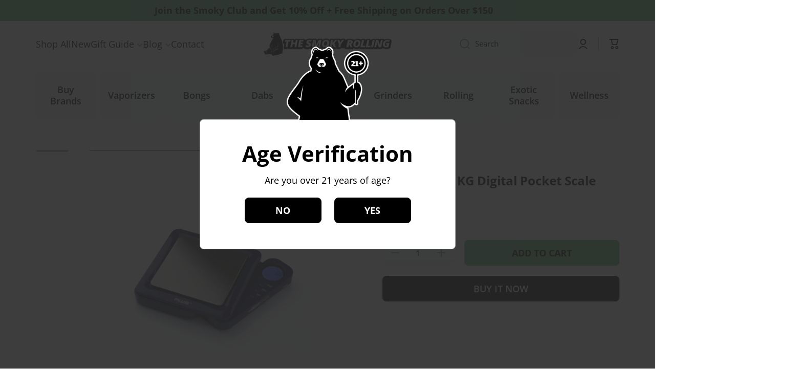

--- FILE ---
content_type: text/html; charset=utf-8
request_url: https://thesmokyrolling.com/products/aws-blade-1kg-digital-pocket-scale
body_size: 29847
content:
<!doctype html>
<html class="no-js" lang="en" data-role="main">
  <head>
<script type="application/ld+json">
  {
    "@context": "http://schema.org",
    "type": "WebPage",
    "about": {
      "type": "Blog",
      "blogPost": [
        {
          "type": "BlogPosting",
          "author": {
            "type": "Person",
            "name": "Pedro Moreau"
          },
          "headline": "Grav Labs: A Manufacturer Review",
          "image": "https://thesmokyrolling.com/cdn/shop/articles/Blog_Header_SmokyRolling_40.png?v=1717034051&width=400",
          "url": "https://thesmokyrolling.com/blogs/bongs/grav-labs-manufacturer-review"
        },
        {
          "type": "BlogPosting",
          "author": {
            "type": "Person",
            "name": "Pedro Moreau"
          },
          "headline": "Top 5 Bongs For Beginners",
          "image": "https://thesmokyrolling.com/cdn/shop/articles/Blog_Header_SmokyRolling_13.png?v=1714145606&width=400",
          "url": "https://thesmokyrolling.com/blogs/bongs/top-bongs-for-beginners"
        }
      ],
      "name": "The Smoky Rolling Blog",
      "url": "https://thesmokyrolling.com/blogs/bongs"
    },
    "breadcrumb": {
      "type": "BreadcrumbList",
      "itemListElement": {
        "type": "ListItem",
        "item": {
          "id": "https://thesmokyrolling.com/",
          "name": "Home"
        },
        "position": 1
      }
    },
    "description": "We are your trusted head shop for smoking accessories! Find a variety of products to get the best smoking experience. Check out more on our website!",
    "isPartOf": {
      "type": "WebSite",
      "name": "The Smoky Rolling - Your Trusted Head Shop",
      "url": "https://thesmokyrolling.com/"
    },
    "mainEntity": {
      "type": "Store",
      "name": "The Smoky Rolling Your Trusted Head Shop"
    },
    "name": "The Smoky Rolling - Your Trusted Head Shop",
    "potentialAction": {
      "type": "SearchAction",
      "query-input": "required name=search_term_string",
      "target": "https://thesmokyrolling.com/search?q={search_term_string}"
    },
    "publisher": {
      "type": "Corporation",
      "contactPoint": {
        "type": "ContactPoint",
        "areaServed": "US",
        "availableLanguage": "en",
        "contactType": "customer service",
        "telephone": "info@thesmokyrolling.com"
      },
      "logo": "https://thesmokyrolling.com/cdn/shop/files/TheSmokyRolling_Favicon_32x32.png?v=1686176758",
      "name": "The Smoky Rolling",
      "sameAs": [
        "https://www.facebook.com/thesmokybox/",
        "https://www.instagram.com/thesmokybox/"
      ],
      "url": "https://thesmokyrolling.com/"
    },
    "url": "https://thesmokyrolling.com/"
  }
</script>

    <meta charset="utf-8"> 
    <meta http-equiv="X-UA-Compatible" content="IE=edge">
    <meta name="viewport" content="width=device-width,initial-scale=1">
    <meta name="theme-color" content="">
    <link rel="canonical" href="https://thesmokyrolling.com/products/aws-blade-1kg-digital-pocket-scale">
    <link rel="preconnect" href="https://cdn.shopify.com" crossorigin><link rel="icon" type="image/png" href="//thesmokyrolling.com/cdn/shop/files/TheSmokyRolling_Favicon_32x32.png?v=1686176758"><link rel="preconnect" href="https://fonts.shopifycdn.com" crossorigin><title>
      AWS Blade 1KG Digital Pocket Scale
 &ndash; The Smoky Rolling</title>

    
      <meta name="description" content="Hit the right weight with the AWS Blade 1KG Digital Pocket Scale! It&#39;s the sharpest way to measure with precision and accuracy - no more second-guessing. Get &#39;er done quickly and easily, no swords (or scales) necessary. Perfect for weighing everything you need. It has a capacity of 1000 g x 0.1 with extremely precision">
    

    

<meta property="og:site_name" content="The Smoky Rolling">
<meta property="og:url" content="https://thesmokyrolling.com/products/aws-blade-1kg-digital-pocket-scale">
<meta property="og:title" content="AWS Blade 1KG Digital Pocket Scale">
<meta property="og:type" content="product">
<meta property="og:description" content="Hit the right weight with the AWS Blade 1KG Digital Pocket Scale! It&#39;s the sharpest way to measure with precision and accuracy - no more second-guessing. Get &#39;er done quickly and easily, no swords (or scales) necessary. Perfect for weighing everything you need. It has a capacity of 1000 g x 0.1 with extremely precision"><meta property="og:image" content="http://thesmokyrolling.com/cdn/shop/files/AWS1KGBLADESERIESDIGITALWEIGHTSCALE.png?v=1686845732">
  <meta property="og:image:secure_url" content="https://thesmokyrolling.com/cdn/shop/files/AWS1KGBLADESERIESDIGITALWEIGHTSCALE.png?v=1686845732">
  <meta property="og:image:width" content="639">
  <meta property="og:image:height" content="639"><meta property="og:price:amount" content="17.95">
  <meta property="og:price:currency" content="USD"><meta name="twitter:card" content="summary_large_image">
<meta name="twitter:title" content="AWS Blade 1KG Digital Pocket Scale">
<meta name="twitter:description" content="Hit the right weight with the AWS Blade 1KG Digital Pocket Scale! It&#39;s the sharpest way to measure with precision and accuracy - no more second-guessing. Get &#39;er done quickly and easily, no swords (or scales) necessary. Perfect for weighing everything you need. It has a capacity of 1000 g x 0.1 with extremely precision">
    
    <script src="//thesmokyrolling.com/cdn/shop/t/6/assets/global.js?v=169936436799757737791686852161" defer="defer"></script>

    <link href="//thesmokyrolling.com/cdn/shop/t/6/assets/swiper-bundle.min.css?v=150784071885930508201686852162" rel="stylesheet" type="text/css" media="all" />
    <script defer src="//thesmokyrolling.com/cdn/shop/t/6/assets/swiper-bundle.min.js?v=140229966564506460931686852162" ></script><script>window.performance && window.performance.mark && window.performance.mark('shopify.content_for_header.start');</script><meta id="shopify-digital-wallet" name="shopify-digital-wallet" content="/77204881699/digital_wallets/dialog">
<link rel="alternate" type="application/json+oembed" href="https://thesmokyrolling.com/products/aws-blade-1kg-digital-pocket-scale.oembed">
<script async="async" src="/checkouts/internal/preloads.js?locale=en-US"></script>
<script id="shopify-features" type="application/json">{"accessToken":"85bb9e6105f0db3fc572151ff4fb96f0","betas":["rich-media-storefront-analytics"],"domain":"thesmokyrolling.com","predictiveSearch":true,"shopId":77204881699,"locale":"en"}</script>
<script>var Shopify = Shopify || {};
Shopify.shop = "ef3722.myshopify.com";
Shopify.locale = "en";
Shopify.currency = {"active":"USD","rate":"1.0"};
Shopify.country = "US";
Shopify.theme = {"name":"TheSmokyRolling 2.0","id":151977525539,"schema_name":"Minion","schema_version":"1.3.0","theme_store_id":null,"role":"main"};
Shopify.theme.handle = "null";
Shopify.theme.style = {"id":null,"handle":null};
Shopify.cdnHost = "thesmokyrolling.com/cdn";
Shopify.routes = Shopify.routes || {};
Shopify.routes.root = "/";</script>
<script type="module">!function(o){(o.Shopify=o.Shopify||{}).modules=!0}(window);</script>
<script>!function(o){function n(){var o=[];function n(){o.push(Array.prototype.slice.apply(arguments))}return n.q=o,n}var t=o.Shopify=o.Shopify||{};t.loadFeatures=n(),t.autoloadFeatures=n()}(window);</script>
<script id="shop-js-analytics" type="application/json">{"pageType":"product"}</script>
<script defer="defer" async type="module" src="//thesmokyrolling.com/cdn/shopifycloud/shop-js/modules/v2/client.init-shop-cart-sync_DtuiiIyl.en.esm.js"></script>
<script defer="defer" async type="module" src="//thesmokyrolling.com/cdn/shopifycloud/shop-js/modules/v2/chunk.common_CUHEfi5Q.esm.js"></script>
<script type="module">
  await import("//thesmokyrolling.com/cdn/shopifycloud/shop-js/modules/v2/client.init-shop-cart-sync_DtuiiIyl.en.esm.js");
await import("//thesmokyrolling.com/cdn/shopifycloud/shop-js/modules/v2/chunk.common_CUHEfi5Q.esm.js");

  window.Shopify.SignInWithShop?.initShopCartSync?.({"fedCMEnabled":true,"windoidEnabled":true});

</script>
<script>(function() {
  var isLoaded = false;
  function asyncLoad() {
    if (isLoaded) return;
    isLoaded = true;
    var urls = ["https:\/\/loox.io\/widget\/tFATdX7AE3\/loox.1699552452801.js?shop=ef3722.myshopify.com"];
    for (var i = 0; i < urls.length; i++) {
      var s = document.createElement('script');
      s.type = 'text/javascript';
      s.async = true;
      s.src = urls[i];
      var x = document.getElementsByTagName('script')[0];
      x.parentNode.insertBefore(s, x);
    }
  };
  if(window.attachEvent) {
    window.attachEvent('onload', asyncLoad);
  } else {
    window.addEventListener('load', asyncLoad, false);
  }
})();</script>
<script id="__st">var __st={"a":77204881699,"offset":-18000,"reqid":"85a986f1-86d7-48fe-9f3f-151caac73017-1766236751","pageurl":"thesmokyrolling.com\/products\/aws-blade-1kg-digital-pocket-scale","u":"47bbd5cdb64e","p":"product","rtyp":"product","rid":8371247153443};</script>
<script>window.ShopifyPaypalV4VisibilityTracking = true;</script>
<script id="captcha-bootstrap">!function(){'use strict';const t='contact',e='account',n='new_comment',o=[[t,t],['blogs',n],['comments',n],[t,'customer']],c=[[e,'customer_login'],[e,'guest_login'],[e,'recover_customer_password'],[e,'create_customer']],r=t=>t.map((([t,e])=>`form[action*='/${t}']:not([data-nocaptcha='true']) input[name='form_type'][value='${e}']`)).join(','),a=t=>()=>t?[...document.querySelectorAll(t)].map((t=>t.form)):[];function s(){const t=[...o],e=r(t);return a(e)}const i='password',u='form_key',d=['recaptcha-v3-token','g-recaptcha-response','h-captcha-response',i],f=()=>{try{return window.sessionStorage}catch{return}},m='__shopify_v',_=t=>t.elements[u];function p(t,e,n=!1){try{const o=window.sessionStorage,c=JSON.parse(o.getItem(e)),{data:r}=function(t){const{data:e,action:n}=t;return t[m]||n?{data:e,action:n}:{data:t,action:n}}(c);for(const[e,n]of Object.entries(r))t.elements[e]&&(t.elements[e].value=n);n&&o.removeItem(e)}catch(o){console.error('form repopulation failed',{error:o})}}const l='form_type',E='cptcha';function T(t){t.dataset[E]=!0}const w=window,h=w.document,L='Shopify',v='ce_forms',y='captcha';let A=!1;((t,e)=>{const n=(g='f06e6c50-85a8-45c8-87d0-21a2b65856fe',I='https://cdn.shopify.com/shopifycloud/storefront-forms-hcaptcha/ce_storefront_forms_captcha_hcaptcha.v1.5.2.iife.js',D={infoText:'Protected by hCaptcha',privacyText:'Privacy',termsText:'Terms'},(t,e,n)=>{const o=w[L][v],c=o.bindForm;if(c)return c(t,g,e,D).then(n);var r;o.q.push([[t,g,e,D],n]),r=I,A||(h.body.append(Object.assign(h.createElement('script'),{id:'captcha-provider',async:!0,src:r})),A=!0)});var g,I,D;w[L]=w[L]||{},w[L][v]=w[L][v]||{},w[L][v].q=[],w[L][y]=w[L][y]||{},w[L][y].protect=function(t,e){n(t,void 0,e),T(t)},Object.freeze(w[L][y]),function(t,e,n,w,h,L){const[v,y,A,g]=function(t,e,n){const i=e?o:[],u=t?c:[],d=[...i,...u],f=r(d),m=r(i),_=r(d.filter((([t,e])=>n.includes(e))));return[a(f),a(m),a(_),s()]}(w,h,L),I=t=>{const e=t.target;return e instanceof HTMLFormElement?e:e&&e.form},D=t=>v().includes(t);t.addEventListener('submit',(t=>{const e=I(t);if(!e)return;const n=D(e)&&!e.dataset.hcaptchaBound&&!e.dataset.recaptchaBound,o=_(e),c=g().includes(e)&&(!o||!o.value);(n||c)&&t.preventDefault(),c&&!n&&(function(t){try{if(!f())return;!function(t){const e=f();if(!e)return;const n=_(t);if(!n)return;const o=n.value;o&&e.removeItem(o)}(t);const e=Array.from(Array(32),(()=>Math.random().toString(36)[2])).join('');!function(t,e){_(t)||t.append(Object.assign(document.createElement('input'),{type:'hidden',name:u})),t.elements[u].value=e}(t,e),function(t,e){const n=f();if(!n)return;const o=[...t.querySelectorAll(`input[type='${i}']`)].map((({name:t})=>t)),c=[...d,...o],r={};for(const[a,s]of new FormData(t).entries())c.includes(a)||(r[a]=s);n.setItem(e,JSON.stringify({[m]:1,action:t.action,data:r}))}(t,e)}catch(e){console.error('failed to persist form',e)}}(e),e.submit())}));const S=(t,e)=>{t&&!t.dataset[E]&&(n(t,e.some((e=>e===t))),T(t))};for(const o of['focusin','change'])t.addEventListener(o,(t=>{const e=I(t);D(e)&&S(e,y())}));const B=e.get('form_key'),M=e.get(l),P=B&&M;t.addEventListener('DOMContentLoaded',(()=>{const t=y();if(P)for(const e of t)e.elements[l].value===M&&p(e,B);[...new Set([...A(),...v().filter((t=>'true'===t.dataset.shopifyCaptcha))])].forEach((e=>S(e,t)))}))}(h,new URLSearchParams(w.location.search),n,t,e,['guest_login'])})(!0,!0)}();</script>
<script integrity="sha256-4kQ18oKyAcykRKYeNunJcIwy7WH5gtpwJnB7kiuLZ1E=" data-source-attribution="shopify.loadfeatures" defer="defer" src="//thesmokyrolling.com/cdn/shopifycloud/storefront/assets/storefront/load_feature-a0a9edcb.js" crossorigin="anonymous"></script>
<script data-source-attribution="shopify.dynamic_checkout.dynamic.init">var Shopify=Shopify||{};Shopify.PaymentButton=Shopify.PaymentButton||{isStorefrontPortableWallets:!0,init:function(){window.Shopify.PaymentButton.init=function(){};var t=document.createElement("script");t.src="https://thesmokyrolling.com/cdn/shopifycloud/portable-wallets/latest/portable-wallets.en.js",t.type="module",document.head.appendChild(t)}};
</script>
<script data-source-attribution="shopify.dynamic_checkout.buyer_consent">
  function portableWalletsHideBuyerConsent(e){var t=document.getElementById("shopify-buyer-consent"),n=document.getElementById("shopify-subscription-policy-button");t&&n&&(t.classList.add("hidden"),t.setAttribute("aria-hidden","true"),n.removeEventListener("click",e))}function portableWalletsShowBuyerConsent(e){var t=document.getElementById("shopify-buyer-consent"),n=document.getElementById("shopify-subscription-policy-button");t&&n&&(t.classList.remove("hidden"),t.removeAttribute("aria-hidden"),n.addEventListener("click",e))}window.Shopify?.PaymentButton&&(window.Shopify.PaymentButton.hideBuyerConsent=portableWalletsHideBuyerConsent,window.Shopify.PaymentButton.showBuyerConsent=portableWalletsShowBuyerConsent);
</script>
<script>
  function portableWalletsCleanup(e){e&&e.src&&console.error("Failed to load portable wallets script "+e.src);var t=document.querySelectorAll("shopify-accelerated-checkout .shopify-payment-button__skeleton, shopify-accelerated-checkout-cart .wallet-cart-button__skeleton"),e=document.getElementById("shopify-buyer-consent");for(let e=0;e<t.length;e++)t[e].remove();e&&e.remove()}function portableWalletsNotLoadedAsModule(e){e instanceof ErrorEvent&&"string"==typeof e.message&&e.message.includes("import.meta")&&"string"==typeof e.filename&&e.filename.includes("portable-wallets")&&(window.removeEventListener("error",portableWalletsNotLoadedAsModule),window.Shopify.PaymentButton.failedToLoad=e,"loading"===document.readyState?document.addEventListener("DOMContentLoaded",window.Shopify.PaymentButton.init):window.Shopify.PaymentButton.init())}window.addEventListener("error",portableWalletsNotLoadedAsModule);
</script>

<script type="module" src="https://thesmokyrolling.com/cdn/shopifycloud/portable-wallets/latest/portable-wallets.en.js" onError="portableWalletsCleanup(this)" crossorigin="anonymous"></script>
<script nomodule>
  document.addEventListener("DOMContentLoaded", portableWalletsCleanup);
</script>

<link id="shopify-accelerated-checkout-styles" rel="stylesheet" media="screen" href="https://thesmokyrolling.com/cdn/shopifycloud/portable-wallets/latest/accelerated-checkout-backwards-compat.css" crossorigin="anonymous">
<style id="shopify-accelerated-checkout-cart">
        #shopify-buyer-consent {
  margin-top: 1em;
  display: inline-block;
  width: 100%;
}

#shopify-buyer-consent.hidden {
  display: none;
}

#shopify-subscription-policy-button {
  background: none;
  border: none;
  padding: 0;
  text-decoration: underline;
  font-size: inherit;
  cursor: pointer;
}

#shopify-subscription-policy-button::before {
  box-shadow: none;
}

      </style>
<script id="sections-script" data-sections="main-product,product-recommendations,footer" defer="defer" src="//thesmokyrolling.com/cdn/shop/t/6/compiled_assets/scripts.js?387"></script>
<script>window.performance && window.performance.mark && window.performance.mark('shopify.content_for_header.end');</script>

    
    <style data-shopify>    
      @font-face {
  font-family: "Open Sans";
  font-weight: 400;
  font-style: normal;
  font-display: swap;
  src: url("//thesmokyrolling.com/cdn/fonts/open_sans/opensans_n4.c32e4d4eca5273f6d4ee95ddf54b5bbb75fc9b61.woff2") format("woff2"),
       url("//thesmokyrolling.com/cdn/fonts/open_sans/opensans_n4.5f3406f8d94162b37bfa232b486ac93ee892406d.woff") format("woff");
}

@font-face {
  font-family: "Open Sans";
  font-weight: 600;
  font-style: normal;
  font-display: swap;
  src: url("//thesmokyrolling.com/cdn/fonts/open_sans/opensans_n6.15aeff3c913c3fe570c19cdfeed14ce10d09fb08.woff2") format("woff2"),
       url("//thesmokyrolling.com/cdn/fonts/open_sans/opensans_n6.14bef14c75f8837a87f70ce22013cb146ee3e9f3.woff") format("woff");
}

@font-face {
  font-family: "Open Sans";
  font-weight: 400;
  font-style: italic;
  font-display: swap;
  src: url("//thesmokyrolling.com/cdn/fonts/open_sans/opensans_i4.6f1d45f7a46916cc95c694aab32ecbf7509cbf33.woff2") format("woff2"),
       url("//thesmokyrolling.com/cdn/fonts/open_sans/opensans_i4.4efaa52d5a57aa9a57c1556cc2b7465d18839daa.woff") format("woff");
}

      @font-face {
  font-family: "Open Sans";
  font-weight: 600;
  font-style: italic;
  font-display: swap;
  src: url("//thesmokyrolling.com/cdn/fonts/open_sans/opensans_i6.828bbc1b99433eacd7d50c9f0c1bfe16f27b89a3.woff2") format("woff2"),
       url("//thesmokyrolling.com/cdn/fonts/open_sans/opensans_i6.a79e1402e2bbd56b8069014f43ff9c422c30d057.woff") format("woff");
}

      @font-face {
  font-family: "Open Sans";
  font-weight: 700;
  font-style: normal;
  font-display: swap;
  src: url("//thesmokyrolling.com/cdn/fonts/open_sans/opensans_n7.a9393be1574ea8606c68f4441806b2711d0d13e4.woff2") format("woff2"),
       url("//thesmokyrolling.com/cdn/fonts/open_sans/opensans_n7.7b8af34a6ebf52beb1a4c1d8c73ad6910ec2e553.woff") format("woff");
}

    
      :root {
    	--duration-short: .2s;
        --duration-medium: .3s;
    	--duration-large: .5s;
    	--animation-bezier: ease;
    	--zoom-animation-bezier: cubic-bezier(.15,.75,.5,1);
    
        --animation-type: cubic-bezier(0, 0, 0.3, 1);
        --animation-time: .5s;

        --product-thumbnail_move-up: 0.35s;
        --product-thumbnail_move-up_type: linear;
        --product-thumbnail-button_opacity_hover: 0.15s;
        --product-thumbnail-button_opacity_over: 0.3s;
        --product-thumbnail-button_opacity_type: linear;
        --product-thumbnail-button_move: 0.35s;
        --product-thumbnail-button_move_type: linear;

        --font-heading-family: "Open Sans", sans-serif;
        --font-heading-style: normal;
        --font-heading-weight: 700;
    
        --font-body-family: "Open Sans", sans-serif;
        --font-body-style: normal;
        --font-body-weight: 400;
    	--font-body-bold-weight: 600;
    	--font-button-weight: 600;
    
    	--font-heading-scale: 1.0;
        --font-body-scale: 1.1;
    
        --font-body-size: calc(16px * var(--font-body-scale));
        --font-body-line-height: 130%;
        --font-body2-size: calc(14px * var(--font-body-scale));
        --font-body2-line-height: 130%;
        --font-body3-size: calc(12px * var(--font-body-scale));
        --font-body3-line-height: 130%;
        --font-body4-size: calc(10px * var(--font-body-scale));
        --font-body4-line-height: 130%;

        --color-body-background: #ffffff;
        --color-secondary-background: #62b77a;
      	--color-section-background: var(--color-secondary-background);--color-simple-dropdown: #ffffff;
    	--color-vertical-menu-dropdown: #ffffff;

        --color-base:#000000;
    	--color-base-rgb: 0, 0, 0;
        --color-accent:#62b77a;
        --color-subheading: var(--color-accent);
        --color-text-link:#62b77a;

        --color-price: #000000;
        --color-old-price: #000000;
        --color-lines-borders: rgba(0, 0, 0, 0.3);
        --color-input-background: #f6f7fa;
        --color-input-text: #000000;
        --color-input-background-active: var(--color-body-background);
        --opacity-icons: 0.4;

    	--mobile-focus-color: rgba(0, 0, 0, 0.04);

    	--shadow: 0px 4px 20px rgba(22, 19, 69, 0.13);--auto-text-color-button-light:#ffffff;
    	--auto-text-color-button-dark:var(--color-base);
    	--auto-input-color-active-border-light: rgba(255,255,255,0.3);
    	--auto-input-color-active-border-dark:rgba(var(--color-base-rgb),0.3);--auto-text-color-input-light:#ffffff;
    	--auto-text-color-input-dark:var(--color-input-text);--auto-text-color-accent: 
var(--color-base)
;--auto-text-color--with-base-color: #ffffff;--radius: 8px;
    	--radius-input: 8px;
    	--radius-button: 8px;
    	--radius-badge:3px;
    	--radius-checkbox:4px;

        --color-badge-1:#000000;--color-badge-1-text: var(--auto-text-color-button-light);--color-badge-2:#000000;--color-badge-2-text: var(--auto-text-color-button-light);--color-badge-3:#62b77a;--color-badge-3-text: var(--auto-text-color-button-dark);--color-free-delivery-bar: #62b77a;
      
    	--color-error: #d20404;
    
        --form_field-height: 50px;

        --page-width: 1300px;
        --page-padding: 20px;

        --sections-top-spacing: 100px;
    	--sections-top-spacing-mobile: 80px;
		--sections-top-spacing--medium: 80px;
    	--sections-top-spacing--medium-mobile: 60px;
		--sections-top-spacing--small: 40px;
    	--sections-top-spacing--small-mobile: 40px;

        --padding1: 10px;
        --padding2: 20px;
        --padding3: 30px;
        --padding4: 40px;
    	--padding5: 60px;
      }

      *,
      *::before,
      *::after {
      	box-sizing: border-box;
      }
      html {
        box-sizing: border-box;
        height: 100%;
     	-webkit-tap-highlight-color: transparent;
    	scroll-behavior: smooth;
      }
      body {
        display: grid;
        grid-template-rows: auto auto 1fr auto;
        grid-template-columns: 100%;
        min-height: 100%;
        margin: 0;
        font-size: var(--font-body-size);
        line-height: var(--font-body-line-height);
        color: var(--color-base);
    	background: var(--color-body-background);
        font-family: var(--font-body-family);
        font-style: var(--font-body-style);
        font-weight: var(--font-body-weight);
        -webkit-text-size-adjust: none;
    	text-size-adjust: none;
    	overflow-x: hidden;
      }.btn{
        --background: var(--color-accent);--color: var(--auto-text-color-button-dark);
    	--fill: var(--auto-text-color-button-dark);}.btn--secondary{
        --background: var(--color-base);--color: var(--auto-text-color-button-light);
    	--fill: var(--auto-text-color-button-light);}
    
    .visually-hidden {
      position: absolute!important;
      overflow: hidden;
      margin: -1px;
      border: 0;
      clip: rect(0 0 0 0);
      word-wrap: normal!important;
    }
    .visually-hidden:not(:focus),
    .visually-hidden:not(:focus-visible){
      width: 1px;
      height: 1px;
      padding: 0;
    }
    .announcement-bar{
      opacity:0;
    }
    .popup-modal{
      display: none;
    }.btn:not(.btn_border), .btn-small, .btn-medium{
      text-transform: uppercase;
    }</style>

    <link href="//thesmokyrolling.com/cdn/shop/t/6/assets/base.css?v=59796998336177119271686852160" rel="stylesheet" type="text/css" media="all" />
    <link href="//thesmokyrolling.com/cdn/shop/t/6/assets/popup-verification-popup.css?v=26224090566316900481686852161" rel="stylesheet" type="text/css" media="all" />
<link rel="preload" as="font" href="//thesmokyrolling.com/cdn/fonts/open_sans/opensans_n4.c32e4d4eca5273f6d4ee95ddf54b5bbb75fc9b61.woff2" type="font/woff2" crossorigin><link rel="preload" as="font" href="//thesmokyrolling.com/cdn/fonts/open_sans/opensans_n7.a9393be1574ea8606c68f4441806b2711d0d13e4.woff2" type="font/woff2" crossorigin><link rel="stylesheet" href="//thesmokyrolling.com/cdn/shop/t/6/assets/component-predictive-search.css?v=132688594930486358221686852161" media="print" onload="this.media='all'"><script>
      document.documentElement.className = document.documentElement.className.replace('no-js', 'js');
      if (Shopify.designMode) {
        document.documentElement.classList.add('shopify-design-mode');
      }
      document.addEventListener("DOMContentLoaded", function(event) {
        document.documentElement.classList.add('dom-loaded');
      });
    </script>
  
	<script>var loox_global_hash = '1761887984255';</script><script>var loox_floating_widget = {"active":true,"rtl":false,"position":"right","button_text":"Reviews","button_bg_color":"333333","button_text_color":"FFFFFF","display_on_home_page":true,"display_on_product_page":true,"display_on_cart_page":true,"display_on_other_pages":true,"hide_on_mobile":false,"orientation":"default"};
</script><style>.loox-reviews-default { max-width: 1200px; margin: 0 auto; }</style>

    <script type="text/javascript">
    (function(c,l,a,r,i,t,y){
        c[a]=c[a]||function(){(c[a].q=c[a].q||[]).push(arguments)};
        t=l.createElement(r);t.async=1;t.src="https://www.clarity.ms/tag/"+i;
        y=l.getElementsByTagName(r)[0];y.parentNode.insertBefore(t,y);
    })(window, document, "clarity", "script", "mv2w55g32c");
</script>
<link href="https://monorail-edge.shopifysvc.com" rel="dns-prefetch">
<script>(function(){if ("sendBeacon" in navigator && "performance" in window) {try {var session_token_from_headers = performance.getEntriesByType('navigation')[0].serverTiming.find(x => x.name == '_s').description;} catch {var session_token_from_headers = undefined;}var session_cookie_matches = document.cookie.match(/_shopify_s=([^;]*)/);var session_token_from_cookie = session_cookie_matches && session_cookie_matches.length === 2 ? session_cookie_matches[1] : "";var session_token = session_token_from_headers || session_token_from_cookie || "";function handle_abandonment_event(e) {var entries = performance.getEntries().filter(function(entry) {return /monorail-edge.shopifysvc.com/.test(entry.name);});if (!window.abandonment_tracked && entries.length === 0) {window.abandonment_tracked = true;var currentMs = Date.now();var navigation_start = performance.timing.navigationStart;var payload = {shop_id: 77204881699,url: window.location.href,navigation_start,duration: currentMs - navigation_start,session_token,page_type: "product"};window.navigator.sendBeacon("https://monorail-edge.shopifysvc.com/v1/produce", JSON.stringify({schema_id: "online_store_buyer_site_abandonment/1.1",payload: payload,metadata: {event_created_at_ms: currentMs,event_sent_at_ms: currentMs}}));}}window.addEventListener('pagehide', handle_abandonment_event);}}());</script>
<script id="web-pixels-manager-setup">(function e(e,d,r,n,o){if(void 0===o&&(o={}),!Boolean(null===(a=null===(i=window.Shopify)||void 0===i?void 0:i.analytics)||void 0===a?void 0:a.replayQueue)){var i,a;window.Shopify=window.Shopify||{};var t=window.Shopify;t.analytics=t.analytics||{};var s=t.analytics;s.replayQueue=[],s.publish=function(e,d,r){return s.replayQueue.push([e,d,r]),!0};try{self.performance.mark("wpm:start")}catch(e){}var l=function(){var e={modern:/Edge?\/(1{2}[4-9]|1[2-9]\d|[2-9]\d{2}|\d{4,})\.\d+(\.\d+|)|Firefox\/(1{2}[4-9]|1[2-9]\d|[2-9]\d{2}|\d{4,})\.\d+(\.\d+|)|Chrom(ium|e)\/(9{2}|\d{3,})\.\d+(\.\d+|)|(Maci|X1{2}).+ Version\/(15\.\d+|(1[6-9]|[2-9]\d|\d{3,})\.\d+)([,.]\d+|)( \(\w+\)|)( Mobile\/\w+|) Safari\/|Chrome.+OPR\/(9{2}|\d{3,})\.\d+\.\d+|(CPU[ +]OS|iPhone[ +]OS|CPU[ +]iPhone|CPU IPhone OS|CPU iPad OS)[ +]+(15[._]\d+|(1[6-9]|[2-9]\d|\d{3,})[._]\d+)([._]\d+|)|Android:?[ /-](13[3-9]|1[4-9]\d|[2-9]\d{2}|\d{4,})(\.\d+|)(\.\d+|)|Android.+Firefox\/(13[5-9]|1[4-9]\d|[2-9]\d{2}|\d{4,})\.\d+(\.\d+|)|Android.+Chrom(ium|e)\/(13[3-9]|1[4-9]\d|[2-9]\d{2}|\d{4,})\.\d+(\.\d+|)|SamsungBrowser\/([2-9]\d|\d{3,})\.\d+/,legacy:/Edge?\/(1[6-9]|[2-9]\d|\d{3,})\.\d+(\.\d+|)|Firefox\/(5[4-9]|[6-9]\d|\d{3,})\.\d+(\.\d+|)|Chrom(ium|e)\/(5[1-9]|[6-9]\d|\d{3,})\.\d+(\.\d+|)([\d.]+$|.*Safari\/(?![\d.]+ Edge\/[\d.]+$))|(Maci|X1{2}).+ Version\/(10\.\d+|(1[1-9]|[2-9]\d|\d{3,})\.\d+)([,.]\d+|)( \(\w+\)|)( Mobile\/\w+|) Safari\/|Chrome.+OPR\/(3[89]|[4-9]\d|\d{3,})\.\d+\.\d+|(CPU[ +]OS|iPhone[ +]OS|CPU[ +]iPhone|CPU IPhone OS|CPU iPad OS)[ +]+(10[._]\d+|(1[1-9]|[2-9]\d|\d{3,})[._]\d+)([._]\d+|)|Android:?[ /-](13[3-9]|1[4-9]\d|[2-9]\d{2}|\d{4,})(\.\d+|)(\.\d+|)|Mobile Safari.+OPR\/([89]\d|\d{3,})\.\d+\.\d+|Android.+Firefox\/(13[5-9]|1[4-9]\d|[2-9]\d{2}|\d{4,})\.\d+(\.\d+|)|Android.+Chrom(ium|e)\/(13[3-9]|1[4-9]\d|[2-9]\d{2}|\d{4,})\.\d+(\.\d+|)|Android.+(UC? ?Browser|UCWEB|U3)[ /]?(15\.([5-9]|\d{2,})|(1[6-9]|[2-9]\d|\d{3,})\.\d+)\.\d+|SamsungBrowser\/(5\.\d+|([6-9]|\d{2,})\.\d+)|Android.+MQ{2}Browser\/(14(\.(9|\d{2,})|)|(1[5-9]|[2-9]\d|\d{3,})(\.\d+|))(\.\d+|)|K[Aa][Ii]OS\/(3\.\d+|([4-9]|\d{2,})\.\d+)(\.\d+|)/},d=e.modern,r=e.legacy,n=navigator.userAgent;return n.match(d)?"modern":n.match(r)?"legacy":"unknown"}(),u="modern"===l?"modern":"legacy",c=(null!=n?n:{modern:"",legacy:""})[u],f=function(e){return[e.baseUrl,"/wpm","/b",e.hashVersion,"modern"===e.buildTarget?"m":"l",".js"].join("")}({baseUrl:d,hashVersion:r,buildTarget:u}),m=function(e){var d=e.version,r=e.bundleTarget,n=e.surface,o=e.pageUrl,i=e.monorailEndpoint;return{emit:function(e){var a=e.status,t=e.errorMsg,s=(new Date).getTime(),l=JSON.stringify({metadata:{event_sent_at_ms:s},events:[{schema_id:"web_pixels_manager_load/3.1",payload:{version:d,bundle_target:r,page_url:o,status:a,surface:n,error_msg:t},metadata:{event_created_at_ms:s}}]});if(!i)return console&&console.warn&&console.warn("[Web Pixels Manager] No Monorail endpoint provided, skipping logging."),!1;try{return self.navigator.sendBeacon.bind(self.navigator)(i,l)}catch(e){}var u=new XMLHttpRequest;try{return u.open("POST",i,!0),u.setRequestHeader("Content-Type","text/plain"),u.send(l),!0}catch(e){return console&&console.warn&&console.warn("[Web Pixels Manager] Got an unhandled error while logging to Monorail."),!1}}}}({version:r,bundleTarget:l,surface:e.surface,pageUrl:self.location.href,monorailEndpoint:e.monorailEndpoint});try{o.browserTarget=l,function(e){var d=e.src,r=e.async,n=void 0===r||r,o=e.onload,i=e.onerror,a=e.sri,t=e.scriptDataAttributes,s=void 0===t?{}:t,l=document.createElement("script"),u=document.querySelector("head"),c=document.querySelector("body");if(l.async=n,l.src=d,a&&(l.integrity=a,l.crossOrigin="anonymous"),s)for(var f in s)if(Object.prototype.hasOwnProperty.call(s,f))try{l.dataset[f]=s[f]}catch(e){}if(o&&l.addEventListener("load",o),i&&l.addEventListener("error",i),u)u.appendChild(l);else{if(!c)throw new Error("Did not find a head or body element to append the script");c.appendChild(l)}}({src:f,async:!0,onload:function(){if(!function(){var e,d;return Boolean(null===(d=null===(e=window.Shopify)||void 0===e?void 0:e.analytics)||void 0===d?void 0:d.initialized)}()){var d=window.webPixelsManager.init(e)||void 0;if(d){var r=window.Shopify.analytics;r.replayQueue.forEach((function(e){var r=e[0],n=e[1],o=e[2];d.publishCustomEvent(r,n,o)})),r.replayQueue=[],r.publish=d.publishCustomEvent,r.visitor=d.visitor,r.initialized=!0}}},onerror:function(){return m.emit({status:"failed",errorMsg:"".concat(f," has failed to load")})},sri:function(e){var d=/^sha384-[A-Za-z0-9+/=]+$/;return"string"==typeof e&&d.test(e)}(c)?c:"",scriptDataAttributes:o}),m.emit({status:"loading"})}catch(e){m.emit({status:"failed",errorMsg:(null==e?void 0:e.message)||"Unknown error"})}}})({shopId: 77204881699,storefrontBaseUrl: "https://thesmokyrolling.com",extensionsBaseUrl: "https://extensions.shopifycdn.com/cdn/shopifycloud/web-pixels-manager",monorailEndpoint: "https://monorail-edge.shopifysvc.com/unstable/produce_batch",surface: "storefront-renderer",enabledBetaFlags: ["2dca8a86"],webPixelsConfigList: [{"id":"830210339","configuration":"{\"config\":\"{\\\"pixel_id\\\":\\\"G-HVHWE3F5K5\\\",\\\"gtag_events\\\":[{\\\"type\\\":\\\"purchase\\\",\\\"action_label\\\":\\\"G-HVHWE3F5K5\\\"},{\\\"type\\\":\\\"page_view\\\",\\\"action_label\\\":\\\"G-HVHWE3F5K5\\\"},{\\\"type\\\":\\\"view_item\\\",\\\"action_label\\\":\\\"G-HVHWE3F5K5\\\"},{\\\"type\\\":\\\"search\\\",\\\"action_label\\\":\\\"G-HVHWE3F5K5\\\"},{\\\"type\\\":\\\"add_to_cart\\\",\\\"action_label\\\":\\\"G-HVHWE3F5K5\\\"},{\\\"type\\\":\\\"begin_checkout\\\",\\\"action_label\\\":\\\"G-HVHWE3F5K5\\\"},{\\\"type\\\":\\\"add_payment_info\\\",\\\"action_label\\\":\\\"G-HVHWE3F5K5\\\"}],\\\"enable_monitoring_mode\\\":false}\"}","eventPayloadVersion":"v1","runtimeContext":"OPEN","scriptVersion":"b2a88bafab3e21179ed38636efcd8a93","type":"APP","apiClientId":1780363,"privacyPurposes":[],"dataSharingAdjustments":{"protectedCustomerApprovalScopes":["read_customer_address","read_customer_email","read_customer_name","read_customer_personal_data","read_customer_phone"]}},{"id":"shopify-app-pixel","configuration":"{}","eventPayloadVersion":"v1","runtimeContext":"STRICT","scriptVersion":"0450","apiClientId":"shopify-pixel","type":"APP","privacyPurposes":["ANALYTICS","MARKETING"]},{"id":"shopify-custom-pixel","eventPayloadVersion":"v1","runtimeContext":"LAX","scriptVersion":"0450","apiClientId":"shopify-pixel","type":"CUSTOM","privacyPurposes":["ANALYTICS","MARKETING"]}],isMerchantRequest: false,initData: {"shop":{"name":"The Smoky Rolling","paymentSettings":{"currencyCode":"USD"},"myshopifyDomain":"ef3722.myshopify.com","countryCode":"US","storefrontUrl":"https:\/\/thesmokyrolling.com"},"customer":null,"cart":null,"checkout":null,"productVariants":[{"price":{"amount":17.95,"currencyCode":"USD"},"product":{"title":"AWS Blade 1KG Digital Pocket Scale","vendor":"AWS","id":"8371247153443","untranslatedTitle":"AWS Blade 1KG Digital Pocket Scale","url":"\/products\/aws-blade-1kg-digital-pocket-scale","type":"weight scale"},"id":"45146517111075","image":{"src":"\/\/thesmokyrolling.com\/cdn\/shop\/files\/AWS1KGBLADESERIESDIGITALWEIGHTSCALE.png?v=1686845732"},"sku":"","title":"Default Title","untranslatedTitle":"Default Title"}],"purchasingCompany":null},},"https://thesmokyrolling.com/cdn","1e0b1122w61c904dfpc855754am2b403ea2",{"modern":"","legacy":""},{"shopId":"77204881699","storefrontBaseUrl":"https:\/\/thesmokyrolling.com","extensionBaseUrl":"https:\/\/extensions.shopifycdn.com\/cdn\/shopifycloud\/web-pixels-manager","surface":"storefront-renderer","enabledBetaFlags":"[\"2dca8a86\"]","isMerchantRequest":"false","hashVersion":"1e0b1122w61c904dfpc855754am2b403ea2","publish":"custom","events":"[[\"page_viewed\",{}],[\"product_viewed\",{\"productVariant\":{\"price\":{\"amount\":17.95,\"currencyCode\":\"USD\"},\"product\":{\"title\":\"AWS Blade 1KG Digital Pocket Scale\",\"vendor\":\"AWS\",\"id\":\"8371247153443\",\"untranslatedTitle\":\"AWS Blade 1KG Digital Pocket Scale\",\"url\":\"\/products\/aws-blade-1kg-digital-pocket-scale\",\"type\":\"weight scale\"},\"id\":\"45146517111075\",\"image\":{\"src\":\"\/\/thesmokyrolling.com\/cdn\/shop\/files\/AWS1KGBLADESERIESDIGITALWEIGHTSCALE.png?v=1686845732\"},\"sku\":\"\",\"title\":\"Default Title\",\"untranslatedTitle\":\"Default Title\"}}]]"});</script><script>
  window.ShopifyAnalytics = window.ShopifyAnalytics || {};
  window.ShopifyAnalytics.meta = window.ShopifyAnalytics.meta || {};
  window.ShopifyAnalytics.meta.currency = 'USD';
  var meta = {"product":{"id":8371247153443,"gid":"gid:\/\/shopify\/Product\/8371247153443","vendor":"AWS","type":"weight scale","variants":[{"id":45146517111075,"price":1795,"name":"AWS Blade 1KG Digital Pocket Scale","public_title":null,"sku":""}],"remote":false},"page":{"pageType":"product","resourceType":"product","resourceId":8371247153443}};
  for (var attr in meta) {
    window.ShopifyAnalytics.meta[attr] = meta[attr];
  }
</script>
<script class="analytics">
  (function () {
    var customDocumentWrite = function(content) {
      var jquery = null;

      if (window.jQuery) {
        jquery = window.jQuery;
      } else if (window.Checkout && window.Checkout.$) {
        jquery = window.Checkout.$;
      }

      if (jquery) {
        jquery('body').append(content);
      }
    };

    var hasLoggedConversion = function(token) {
      if (token) {
        return document.cookie.indexOf('loggedConversion=' + token) !== -1;
      }
      return false;
    }

    var setCookieIfConversion = function(token) {
      if (token) {
        var twoMonthsFromNow = new Date(Date.now());
        twoMonthsFromNow.setMonth(twoMonthsFromNow.getMonth() + 2);

        document.cookie = 'loggedConversion=' + token + '; expires=' + twoMonthsFromNow;
      }
    }

    var trekkie = window.ShopifyAnalytics.lib = window.trekkie = window.trekkie || [];
    if (trekkie.integrations) {
      return;
    }
    trekkie.methods = [
      'identify',
      'page',
      'ready',
      'track',
      'trackForm',
      'trackLink'
    ];
    trekkie.factory = function(method) {
      return function() {
        var args = Array.prototype.slice.call(arguments);
        args.unshift(method);
        trekkie.push(args);
        return trekkie;
      };
    };
    for (var i = 0; i < trekkie.methods.length; i++) {
      var key = trekkie.methods[i];
      trekkie[key] = trekkie.factory(key);
    }
    trekkie.load = function(config) {
      trekkie.config = config || {};
      trekkie.config.initialDocumentCookie = document.cookie;
      var first = document.getElementsByTagName('script')[0];
      var script = document.createElement('script');
      script.type = 'text/javascript';
      script.onerror = function(e) {
        var scriptFallback = document.createElement('script');
        scriptFallback.type = 'text/javascript';
        scriptFallback.onerror = function(error) {
                var Monorail = {
      produce: function produce(monorailDomain, schemaId, payload) {
        var currentMs = new Date().getTime();
        var event = {
          schema_id: schemaId,
          payload: payload,
          metadata: {
            event_created_at_ms: currentMs,
            event_sent_at_ms: currentMs
          }
        };
        return Monorail.sendRequest("https://" + monorailDomain + "/v1/produce", JSON.stringify(event));
      },
      sendRequest: function sendRequest(endpointUrl, payload) {
        // Try the sendBeacon API
        if (window && window.navigator && typeof window.navigator.sendBeacon === 'function' && typeof window.Blob === 'function' && !Monorail.isIos12()) {
          var blobData = new window.Blob([payload], {
            type: 'text/plain'
          });

          if (window.navigator.sendBeacon(endpointUrl, blobData)) {
            return true;
          } // sendBeacon was not successful

        } // XHR beacon

        var xhr = new XMLHttpRequest();

        try {
          xhr.open('POST', endpointUrl);
          xhr.setRequestHeader('Content-Type', 'text/plain');
          xhr.send(payload);
        } catch (e) {
          console.log(e);
        }

        return false;
      },
      isIos12: function isIos12() {
        return window.navigator.userAgent.lastIndexOf('iPhone; CPU iPhone OS 12_') !== -1 || window.navigator.userAgent.lastIndexOf('iPad; CPU OS 12_') !== -1;
      }
    };
    Monorail.produce('monorail-edge.shopifysvc.com',
      'trekkie_storefront_load_errors/1.1',
      {shop_id: 77204881699,
      theme_id: 151977525539,
      app_name: "storefront",
      context_url: window.location.href,
      source_url: "//thesmokyrolling.com/cdn/s/trekkie.storefront.4b0d51228c8d1703f19d66468963c9de55bf59b0.min.js"});

        };
        scriptFallback.async = true;
        scriptFallback.src = '//thesmokyrolling.com/cdn/s/trekkie.storefront.4b0d51228c8d1703f19d66468963c9de55bf59b0.min.js';
        first.parentNode.insertBefore(scriptFallback, first);
      };
      script.async = true;
      script.src = '//thesmokyrolling.com/cdn/s/trekkie.storefront.4b0d51228c8d1703f19d66468963c9de55bf59b0.min.js';
      first.parentNode.insertBefore(script, first);
    };
    trekkie.load(
      {"Trekkie":{"appName":"storefront","development":false,"defaultAttributes":{"shopId":77204881699,"isMerchantRequest":null,"themeId":151977525539,"themeCityHash":"6958291618197606902","contentLanguage":"en","currency":"USD","eventMetadataId":"4bf8ea3b-7e7a-4c13-89af-11d7a9b9fa8d"},"isServerSideCookieWritingEnabled":true,"monorailRegion":"shop_domain","enabledBetaFlags":["65f19447"]},"Session Attribution":{},"S2S":{"facebookCapiEnabled":false,"source":"trekkie-storefront-renderer","apiClientId":580111}}
    );

    var loaded = false;
    trekkie.ready(function() {
      if (loaded) return;
      loaded = true;

      window.ShopifyAnalytics.lib = window.trekkie;

      var originalDocumentWrite = document.write;
      document.write = customDocumentWrite;
      try { window.ShopifyAnalytics.merchantGoogleAnalytics.call(this); } catch(error) {};
      document.write = originalDocumentWrite;

      window.ShopifyAnalytics.lib.page(null,{"pageType":"product","resourceType":"product","resourceId":8371247153443,"shopifyEmitted":true});

      var match = window.location.pathname.match(/checkouts\/(.+)\/(thank_you|post_purchase)/)
      var token = match? match[1]: undefined;
      if (!hasLoggedConversion(token)) {
        setCookieIfConversion(token);
        window.ShopifyAnalytics.lib.track("Viewed Product",{"currency":"USD","variantId":45146517111075,"productId":8371247153443,"productGid":"gid:\/\/shopify\/Product\/8371247153443","name":"AWS Blade 1KG Digital Pocket Scale","price":"17.95","sku":"","brand":"AWS","variant":null,"category":"weight scale","nonInteraction":true,"remote":false},undefined,undefined,{"shopifyEmitted":true});
      window.ShopifyAnalytics.lib.track("monorail:\/\/trekkie_storefront_viewed_product\/1.1",{"currency":"USD","variantId":45146517111075,"productId":8371247153443,"productGid":"gid:\/\/shopify\/Product\/8371247153443","name":"AWS Blade 1KG Digital Pocket Scale","price":"17.95","sku":"","brand":"AWS","variant":null,"category":"weight scale","nonInteraction":true,"remote":false,"referer":"https:\/\/thesmokyrolling.com\/products\/aws-blade-1kg-digital-pocket-scale"});
      }
    });


        var eventsListenerScript = document.createElement('script');
        eventsListenerScript.async = true;
        eventsListenerScript.src = "//thesmokyrolling.com/cdn/shopifycloud/storefront/assets/shop_events_listener-3da45d37.js";
        document.getElementsByTagName('head')[0].appendChild(eventsListenerScript);

})();</script>
<script
  defer
  src="https://thesmokyrolling.com/cdn/shopifycloud/perf-kit/shopify-perf-kit-2.1.2.min.js"
  data-application="storefront-renderer"
  data-shop-id="77204881699"
  data-render-region="gcp-us-central1"
  data-page-type="product"
  data-theme-instance-id="151977525539"
  data-theme-name="Minion"
  data-theme-version="1.3.0"
  data-monorail-region="shop_domain"
  data-resource-timing-sampling-rate="10"
  data-shs="true"
  data-shs-beacon="true"
  data-shs-export-with-fetch="true"
  data-shs-logs-sample-rate="1"
  data-shs-beacon-endpoint="https://thesmokyrolling.com/api/collect"
></script>
</head>

  <body>
    <a class="skip-to-content-link btn visually-hidden" href="#MainContent">
      Skip to content
    </a><div id="shopify-section-age-verification-popup" class="shopify-section"><style>#age-verification {
    background-color: rgba(40, 40, 40, 0.9) !important;
  } 
  @media (min-width: 768px) {
    .age-title {
      font-size: 42px;
    }
  }
  .age-verification-main-inside {
      padding: 45px;
      background-color: white;
      border-radius: 8px;
  }
  
  .age-popup-image {
    position: absolute;
    top: -150px;
    bottom: 0;
    margin: 0 auto;
    right: 50%;
    transform: translate(50%);
    width: auto;
    height: 250px;
    z-index: -1;
  }

@media (max-width: 767px) {
  .age-verification-main-inside {
      padding: 25px;
  }
  .age-popup-image {
    top: -125px;
    height: 200px;
  }
}
@media (max-width: 575px) {
  .age-verification-main-inside {
    padding: 20px;
  }
}
.age-button {
  background-color: #000000; 
  color: #ffffff;
}
</style>

<div id="age-verification" class="age-verification-hidden">
  <div class="age-verification-main">
    <div class="age-verification-main-inside"> 
      
      <img class="age-popup-image" srcset="//thesmokyrolling.com/cdn/shop/files/The_Smoky_Box_Age_Verification_Bear_700x.webp?v=1710209641 1x, //thesmokyrolling.com/cdn/shop/files/The_Smoky_Box_Age_Verification_Bear_700x@2x.webp?v=1710209641 2x"
           src="//thesmokyrolling.com/cdn/shop/files/The_Smoky_Box_Age_Verification_Bear_700x.webp?v=1710209641"
           alt="Are you over 21 years of age?">
      <span class="age-title">Age Verification</span>
      <span class="age-main-text">Are you over 21 years of age?</span>
  
      <button class="age-button btn  age-no" onclick="ageVerificationFailed()">NO</button>
      <button class="age-button btn  age-yes" onclick="ageVerificationConfirm()"><span>YES</span></button>
      
    </div>
  </div>
</div>

<script>

var ageCookieName = "age-verification-verified-43212342";

function ageSetCookie(cname, cvalue, exdays) {
    var d = new Date();
    d.setTime(d.getTime() + (exdays * 24 * 60 * 60 * 1000));
    var expires = "expires="+d.toUTCString();
    document.cookie = cname + "=" + cvalue + ";" + expires + ";path=/";
}

function ageGetCookie(cname) {
    var name = cname + "=";
    var ca = document.cookie.split(';');
    for(var i = 0; i < ca.length; i++) {
        var c = ca[i];
        while (c.charAt(0) == ' ') {
            c = c.substring(1);
        }
        if (c.indexOf(name) == 0) {
            return c.substring(name.length, c.length);
        }
    }
    return "";
}

function ageVerificationHide() {
  var ageVerificationModel = document.getElementById('age-verification');
  ageVerificationModel.classList.remove("age-verification-hidden");
  ageVerificationModel.style.display = 'none';
  
  var body_tag = document.getElementsByTagName("BODY")[0];
  body_tag.classList.remove("overflow_hidden");
  
}
function ageVerificationShow() {
  var ageVerificationModel = document.getElementById('age-verification');
  ageVerificationModel.classList.add("age-verification-hidden");
  ageVerificationModel.style.display = 'block';

  var body_tag = document.getElementsByTagName("BODY")[0];
  body_tag.classList.add("overflow_hidden");
  
}

function ageVerificationLoad() {
    try {
      var agePass = ageGetCookie(ageCookieName);
      if (agePass != "") {
        ageVerificationHide();
        return;
      }
      else {
        ageVerificationShow();
      }
    }
    catch(err) {
      ageVerificationShow();
    }
}

function ageVerificationConfirm() {
  ageSetCookie(ageCookieName, "verified", 1);
  ageVerificationHide();
}

function ageVerificationFailed() {
    //window.history.back();
  window.open("https://teen.smokefree.gov/","_self");
}

/** Run the verification after DOM has been loaded **/
document.addEventListener("DOMContentLoaded", function(event) {
  ageVerificationLoad();
});

</script>
</div>
    <div id="shopify-section-announcement-bar" class="shopify-section"><div class="announcement-bar display-flex align-items-center"
           style="--color-announcement-bar:#62b77a;
				  --color-announcement-bar-text:#000000;"
           data-section-name="announcement-bar"
           >
        <div class="page-width">
          <div class="grid justify-content-center text-center">
            <div class="col-12 announcement-bar__item align-items-center">
              <p class="nomargin">Join the Smoky Club and Get 10% Off + Free Shipping on Orders Over $150
&nbsp;&nbsp;</p>
            </div>
          </div>
        </div>
      </div>
</div>
<div id="shopify-section-header" class="shopify-section"><style>
  header{
    opacity: 0;
    transition: opacity 1s var(--animation-bezier);
  }
  .header{
    display: grid;
    grid-template-columns: 1fr auto 1fr;
    gap: 20px;padding: 20px 0;}
  .header>*{
    display: flex;
    flex-wrap: wrap;
    align-items: center;
    align-content: center;
  }
  @media (min-width: 993px){
    .header__mobile{
      display: none;
    }
    .header__drawer{
      display: none;
    }
  }
  @media (max-width: 992px){
    .header__desktop{
      display: none;
    }
    .header{
      padding: 13px 0;
    }
  }
  .header__heading{
    margin-top: 0;
    margin-bottom: 0;
  }
  [class*="submenu-design__"]{
    display: none;
    opacity: 0;
    visibility: hidden;
    pointer-events: none;
  }
  .list-menu--inline{
    display: inline-flex;
    flex-wrap: wrap;
    --row-gap: 10px;
    --column-gap: 20px;
    gap: var(--row-gap) var(--column-gap);
  }
  .list-menu--classic .list-menu--inline{
    --row-gap: 16px;
    --column-gap: 24px;
  }</style>
<!-- Hotjar Tracking Code for TheSmokyRolling -->
<script>
    (function(h,o,t,j,a,r){
        h.hj=h.hj||function(){(h.hj.q=h.hj.q||[]).push(arguments)};
        h._hjSettings={hjid:4988304,hjsv:6};
        a=o.getElementsByTagName('head')[0];
        r=o.createElement('script');r.async=1;
        r.src=t+h._hjSettings.hjid+j+h._hjSettings.hjsv;
        a.appendChild(r);
    })(window,document,'https://static.hotjar.com/c/hotjar-','.js?sv=');
</script>
<link rel="stylesheet" href="//thesmokyrolling.com/cdn/shop/t/6/assets/component-inputs.css?v=80402350939294647051686852161" media="print" onload="this.media='all'">
<link rel="stylesheet" href="//thesmokyrolling.com/cdn/shop/t/6/assets/component-menu-drawer.css?v=13428177597707104271686852161" media="print" onload="this.media='all'">
<link rel="stylesheet" href="//thesmokyrolling.com/cdn/shop/t/6/assets/component-menu-submenu.css?v=20823631004093381991686852161" media="print" onload="this.media='all'">
<link rel="stylesheet" href="//thesmokyrolling.com/cdn/shop/t/6/assets/component-list-menu.css?v=108355392142202089911686852161" media="print" onload="this.media='all'">
<link rel="stylesheet" href="//thesmokyrolling.com/cdn/shop/t/6/assets/section-header.css?v=139171043370811004071686852161" media="print" onload="this.media='all'">
<noscript><link href="//thesmokyrolling.com/cdn/shop/t/6/assets/component-inputs.css?v=80402350939294647051686852161" rel="stylesheet" type="text/css" media="all" /></noscript>
<noscript><link href="//thesmokyrolling.com/cdn/shop/t/6/assets/component-menu-drawer.css?v=13428177597707104271686852161" rel="stylesheet" type="text/css" media="all" /></noscript>
<noscript><link href="//thesmokyrolling.com/cdn/shop/t/6/assets/component-menu-submenu.css?v=20823631004093381991686852161" rel="stylesheet" type="text/css" media="all" /></noscript>
<noscript><link href="//thesmokyrolling.com/cdn/shop/t/6/assets/component-list-menu.css?v=108355392142202089911686852161" rel="stylesheet" type="text/css" media="all" /></noscript>
<noscript><link href="//thesmokyrolling.com/cdn/shop/t/6/assets/section-header.css?v=139171043370811004071686852161" rel="stylesheet" type="text/css" media="all" /></noscript><link rel="stylesheet" href="//thesmokyrolling.com/cdn/shop/t/6/assets/component-free-delivery-bar.css?v=86918638040319112621686852161" media="print" onload="this.media='all'">
<noscript><link href="//thesmokyrolling.com/cdn/shop/t/6/assets/component-free-delivery-bar.css?v=86918638040319112621686852161" rel="stylesheet" type="text/css" media="all" /></noscript><link rel="stylesheet" href="//thesmokyrolling.com/cdn/shop/t/6/assets/component-tiles-menu.css?v=114125980067933416671686852161" media="print" onload="this.media='all'">
<noscript><link href="//thesmokyrolling.com/cdn/shop/t/6/assets/component-tiles-menu.css?v=114125980067933416671686852161" rel="stylesheet" type="text/css" media="all" /></noscript><style>.tiles-menu .tiles-menu-item{
      --color-secondary-background:#f6f7fa;
      --color-base: var(--auto-text-color-button-dark);}.tiles-menu > *:hover > .tiles-menu-item,
    .tiles-menu>*>.tiles-menu-item.tiles-menu-item--active{
      --color-base:#000000;--auto-text-color--with-base-color: #ffffff;}</style><link rel="stylesheet" href="//thesmokyrolling.com/cdn/shop/t/6/assets/component-cart-notification.css?v=173183499088965980141686852160" media="print" onload="this.media='all'">
<link rel="stylesheet" href="//thesmokyrolling.com/cdn/shop/t/6/assets/component-modal.css?v=12999861251469921641686852161" media="print" onload="this.media='all'"><script src="//thesmokyrolling.com/cdn/shop/t/6/assets/details-disclosure.js?v=130383321174778955031686852161" defer="defer"></script><header data-role="main" data-section-name="header-layout-tiles">
  <div class="header__mobile page-width">
    <div class="header">    
      <header-drawer data-breakpoint="tablet">
        <details class="drawer">

          <summary class="main-menu-button">
            <div class="drawer__icon-menu"><svg class="theme-icon" width="20" height="20" viewBox="0 0 20 20" fill="none" xmlns="http://www.w3.org/2000/svg">
<rect y="6" width="20" height="2" fill="#142C73"/>
<rect y="12" width="20" height="2" fill="#142C73"/>
</svg></div>
          </summary>

          <div class="menu-drawer">
            <div class="drawer__header">
              <button class="menu-drawer__close-button link w-full close-menu-js" aria-label="true" aria-label="Close"><svg class="theme-icon" width="20" height="20" viewBox="0 0 20 20" fill="none" xmlns="http://www.w3.org/2000/svg">
<path d="M8.5 10.0563L2.41421 16.1421L3.82843 17.5563L9.91421 11.4706L16.1421 17.6985L17.5563 16.2843L11.3284 10.0563L17.9706 3.41421L16.5563 2L9.91421 8.64214L3.41421 2.14214L2 3.55635L8.5 10.0563Z" fill="#142C73"/>
</svg></button><predictive-search class="display-block" data-loading-text="Loading..."><form action="/search" method="get" role="search" class="search header__icons__only-space w-full">
    <div class="field field-with-icon">
      <input class="field__input"
             id="Search-In-Modal-mobile"
             type="search"
             name="q"
             placeholder="Search"role="combobox"
             aria-expanded="false"
             aria-owns="predictive-search-results-list"
             aria-controls="predictive-search-results-list"
             aria-haspopup="listbox"
             aria-autocomplete="list"
             Sautocorrect="off"
             autocomplete="off"
             autocapitalize="off"
             spellcheck="false">
      <label class="field__label" for="Search-In-Modal-mobile">Search</label>
      <input type="hidden" name="options[prefix]" value="last"><div class="predictive-search predictive-search--search-template" tabindex="-1" data-predictive-search>
        <div class="predictive-search__loading-state">
          <svg aria-hidden="true" focusable="false" role="presentation" class="loading-overlay__spinner spinner" viewBox="0 0 66 66" xmlns="http://www.w3.org/2000/svg">
            <circle class="path" fill="none" stroke-width="6" cx="33" cy="33" r="30"></circle>
          </svg>
        </div>
      </div>

      <span class="predictive-search-status visually-hidden" role="status" aria-hidden="true"></span><button type="submit" class="search__button field__button field__button__type2" aria-label="Search">
        <svg class="theme-icon" width="20" height="20" viewBox="0 0 20 20" fill="none" xmlns="http://www.w3.org/2000/svg">
<path fill-rule="evenodd" clip-rule="evenodd" d="M14.8349 16.2701C13.2723 17.5201 11.2903 18.2675 9.13373 18.2675C4.08931 18.2675 0 14.1782 0 9.13374C0 4.08931 4.08931 0 9.13373 0C14.1781 0 18.2675 4.08931 18.2675 9.13374C18.2675 11.2903 17.52 13.2723 16.2701 14.8349L20 18.5648L18.5648 20L14.8349 16.2701ZM16.2377 9.13374C16.2377 13.0572 13.0572 16.2378 9.13373 16.2378C5.21029 16.2378 2.02972 13.0572 2.02972 9.13374C2.02972 5.2103 5.21029 2.02972 9.13373 2.02972C13.0572 2.02972 16.2377 5.2103 16.2377 9.13374Z" fill="#142C73"/>
</svg>
      </button>
    </div>
  </form></predictive-search></div>
            <div class="drawer__container">
              <div class="drawer__content">
                <div class="drawer__content-pad"><nav class="menu-drawer__navigation">
  <ul class="unstyle-ul"><li>
      <details>
        <summary>
           
          <div class="menu-drawer__menu-item strong"><span>Buy Brands</span><svg class="theme-icon" width="12" height="12" viewBox="0 0 12 12" fill="none" xmlns="http://www.w3.org/2000/svg">
<path fill-rule="evenodd" clip-rule="evenodd" d="M8.79289 6.20711L5 2.41421L6.41421 1L11.6213 6.20711L6.41421 11.4142L5 10L8.79289 6.20711Z" fill="#142C73"/>
</svg></div>
        </summary>
        
        <div class="menu-drawer__submenu">
          <div class="menu-drawer__inner-submenu">

            <ul class="unstyle-ul menu-drawer__submenu-content">
              <li>
                <button class="menu-drawer__back-button menu-drawer__menu-item link"><svg class="theme-icon" width="20" height="20" viewBox="0 0 20 20" fill="none" xmlns="http://www.w3.org/2000/svg">
<path fill-rule="evenodd" clip-rule="evenodd" d="M5.97392 8.94868L9.39195 5.48679L7.92399 4L2 10L7.92399 16L9.39195 14.5132L5.97392 11.0513H18V8.94868H5.97392Z" fill="#142C73"/>
</svg></button>
              </li>
              <li>
                <a href="/" class="menu-drawer__menu-item h5">
                  Buy Brands</a>
              </li><li>
                <a href="https://thesmokyrolling.com/collections/aws-scale" class="menu-drawer__menu-item body2">
                  Aws Scale</a>
              </li><li>
                <a href="/collections/blazy-susan" class="menu-drawer__menu-item body2">
                  Blazy Susan</a>
              </li><li>
                <a href="https://thesmokyrolling.com/collections/exxus" class="menu-drawer__menu-item body2">
                  Exxus</a>
              </li><li>
                <a href="https://thesmokyrolling.com/collections/grav-bong" class="menu-drawer__menu-item body2">
                  Grav </a>
              </li><li>
                <a href="https://thesmokyrolling.com/collections/g-pen" class="menu-drawer__menu-item body2">
                  G-pen</a>
              </li><li>
                <a href="https://thesmokyrolling.com/collections/hamilton-devices" class="menu-drawer__menu-item body2">
                  Hamilton Devices</a>
              </li><li>
                <a href="https://thesmokyrolling.com/collections/lookah" class="menu-drawer__menu-item body2">
                  Lookah</a>
              </li><li>
                <a href="https://thesmokyrolling.com/collections/ooze" class="menu-drawer__menu-item body2">
                  Ooze</a>
              </li><li>
                <a href="/collections/raw" class="menu-drawer__menu-item body2">
                  RAW</a>
              </li><li>
                <a href="https://thesmokyrolling.com/collections/smok-novo" class="menu-drawer__menu-item body2">
                  Smok Novo</a>
              </li><li>
                <a href="https://thesmokyrolling.com/collections/v-syndicate" class="menu-drawer__menu-item body2">
                  V-syndicate</a>
              </li><li>
                <a href="https://thesmokyrolling.com/collections/wulf" class="menu-drawer__menu-item body2">
                  Wulf</a>
              </li><li>
                <a href="/collections/zigzag" class="menu-drawer__menu-item body2">
                  ZigZag</a>
              </li></ul>
          </div>
        </div>

      </details>
    </li><li>
      <details>
        <summary>
           
          <div class="menu-drawer__menu-item strong"><span>Vaporizers</span><svg class="theme-icon" width="12" height="12" viewBox="0 0 12 12" fill="none" xmlns="http://www.w3.org/2000/svg">
<path fill-rule="evenodd" clip-rule="evenodd" d="M8.79289 6.20711L5 2.41421L6.41421 1L11.6213 6.20711L6.41421 11.4142L5 10L8.79289 6.20711Z" fill="#142C73"/>
</svg></div>
        </summary>
        
        <div class="menu-drawer__submenu">
          <div class="menu-drawer__inner-submenu">

            <ul class="unstyle-ul menu-drawer__submenu-content">
              <li>
                <button class="menu-drawer__back-button menu-drawer__menu-item link"><svg class="theme-icon" width="20" height="20" viewBox="0 0 20 20" fill="none" xmlns="http://www.w3.org/2000/svg">
<path fill-rule="evenodd" clip-rule="evenodd" d="M5.97392 8.94868L9.39195 5.48679L7.92399 4L2 10L7.92399 16L9.39195 14.5132L5.97392 11.0513H18V8.94868H5.97392Z" fill="#142C73"/>
</svg></button>
              </li>
              <li>
                <a href="https://thesmokyrolling.com/collections/vaporizers" class="menu-drawer__menu-item h5">
                  Vaporizers</a>
              </li><li>
                <details>
                  <summary>
                    <div class="menu-drawer__menu-item body2">
                    	<span>Vape Batteries</span><svg class="theme-icon" width="12" height="12" viewBox="0 0 12 12" fill="none" xmlns="http://www.w3.org/2000/svg">
<path fill-rule="evenodd" clip-rule="evenodd" d="M8.79289 6.20711L5 2.41421L6.41421 1L11.6213 6.20711L6.41421 11.4142L5 10L8.79289 6.20711Z" fill="#142C73"/>
</svg></div>
                  </summary>

                  <div class="menu-drawer__submenu">
                    <div class="menu-drawer__inner-submenu">
                      <ul class="unstyle-ul menu-drawer__submenu-content">
                        <li>
                          <button class="menu-drawer__back-button menu-drawer__menu-item link"><svg class="theme-icon" width="20" height="20" viewBox="0 0 20 20" fill="none" xmlns="http://www.w3.org/2000/svg">
<path fill-rule="evenodd" clip-rule="evenodd" d="M5.97392 8.94868L9.39195 5.48679L7.92399 4L2 10L7.92399 16L9.39195 14.5132L5.97392 11.0513H18V8.94868H5.97392Z" fill="#142C73"/>
</svg></button>
                        </li>
                        <li>
                          <a href="https://thesmokyrolling.com/collections/vape-batteries" class="menu-drawer__menu-item h5">
                            Vape Batteries</a>
                        </li><li>
                          <a href="https://thesmokyrolling.com/collections/510-thread-batteries" class="menu-drawer__menu-item body2">
                            510-Thread Batteries</a>
                        </li></ul>
                    </div>
                  </div>

                </details>
              </li><li>
                <a href="/collections/one-hitters" class="menu-drawer__menu-item body2">
                  One Hitters</a>
              </li><li>
                <a href="https://thesmokyrolling.com/collections/wax-vaporizers" class="menu-drawer__menu-item body2">
                  Wax Vaporizers</a>
              </li><li>
                <a href="https://thesmokyrolling.com/collections/table-top-vaporizers" class="menu-drawer__menu-item body2">
                  Table Top Vaporizers</a>
              </li><li>
                <a href="https://thesmokyrolling.com/collections/tabletop-vaporizers" class="menu-drawer__menu-item body2">
                  Tabletop Vaporizers</a>
              </li><li>
                <a href="https://thesmokyrolling.com/collections/flower-vaporizers" class="menu-drawer__menu-item body2">
                  Flower Vaporizers</a>
              </li></ul>
          </div>
        </div>

      </details>
    </li><li>
      <details>
        <summary>
           
          <div class="menu-drawer__menu-item strong"><span>Bongs</span><svg class="theme-icon" width="12" height="12" viewBox="0 0 12 12" fill="none" xmlns="http://www.w3.org/2000/svg">
<path fill-rule="evenodd" clip-rule="evenodd" d="M8.79289 6.20711L5 2.41421L6.41421 1L11.6213 6.20711L6.41421 11.4142L5 10L8.79289 6.20711Z" fill="#142C73"/>
</svg></div>
        </summary>
        
        <div class="menu-drawer__submenu">
          <div class="menu-drawer__inner-submenu">

            <ul class="unstyle-ul menu-drawer__submenu-content">
              <li>
                <button class="menu-drawer__back-button menu-drawer__menu-item link"><svg class="theme-icon" width="20" height="20" viewBox="0 0 20 20" fill="none" xmlns="http://www.w3.org/2000/svg">
<path fill-rule="evenodd" clip-rule="evenodd" d="M5.97392 8.94868L9.39195 5.48679L7.92399 4L2 10L7.92399 16L9.39195 14.5132L5.97392 11.0513H18V8.94868H5.97392Z" fill="#142C73"/>
</svg></button>
              </li>
              <li>
                <a href="https://thesmokyrolling.com/collections/bongs" class="menu-drawer__menu-item h5">
                  Bongs</a>
              </li><li>
                <a href="https://thesmokyrolling.com/collections/electric-bong" class="menu-drawer__menu-item body2">
                  Electric Bong</a>
              </li><li>
                <a href="https://thesmokyrolling.com/collections/cute-bongs" class="menu-drawer__menu-item body2">
                  Cute Bongs</a>
              </li><li>
                <a href="https://thesmokyrolling.com/collections/silicone-bong" class="menu-drawer__menu-item body2">
                  Silicone Bongs</a>
              </li><li>
                <a href="https://thesmokyrolling.com/collections/cool-bongs" class="menu-drawer__menu-item body2">
                  Cool Bongs</a>
              </li><li>
                <a href="https://thesmokyrolling.com/collections/extra-thick" class="menu-drawer__menu-item body2">
                  Extra Thick Bongs</a>
              </li><li>
                <a href="https://thesmokyrolling.com/collections/mini-bong" class="menu-drawer__menu-item body2">
                  Mini Bongs</a>
              </li><li>
                <a href="https://thesmokyrolling.com/collections/bubbler-bong" class="menu-drawer__menu-item body2">
                  Bubbler Bongs</a>
              </li><li>
                <a href="https://thesmokyrolling.com/collections/straight-tubes" class="menu-drawer__menu-item body2">
                  Straight Tube Bongs</a>
              </li><li>
                <a href="https://thesmokyrolling.com/collections/ice-bongs" class="menu-drawer__menu-item body2">
                  Ice Bongs</a>
              </li><li>
                <a href="https://thesmokyrolling.com/collections/beaker-bong" class="menu-drawer__menu-item body2">
                  Beaker Bong</a>
              </li><li>
                <a href="https://thesmokyrolling.com/collections/anime-bongs" class="menu-drawer__menu-item body2">
                  Anime Bongs</a>
              </li><li>
                <a href="https://thesmokyrolling.com/collections/bong-cleaning" class="menu-drawer__menu-item body2">
                  Bong Cleaning Tools</a>
              </li></ul>
          </div>
        </div>

      </details>
    </li><li>
      <details>
        <summary>
           
          <div class="menu-drawer__menu-item strong"><span>Dabs</span><svg class="theme-icon" width="12" height="12" viewBox="0 0 12 12" fill="none" xmlns="http://www.w3.org/2000/svg">
<path fill-rule="evenodd" clip-rule="evenodd" d="M8.79289 6.20711L5 2.41421L6.41421 1L11.6213 6.20711L6.41421 11.4142L5 10L8.79289 6.20711Z" fill="#142C73"/>
</svg></div>
        </summary>
        
        <div class="menu-drawer__submenu">
          <div class="menu-drawer__inner-submenu">

            <ul class="unstyle-ul menu-drawer__submenu-content">
              <li>
                <button class="menu-drawer__back-button menu-drawer__menu-item link"><svg class="theme-icon" width="20" height="20" viewBox="0 0 20 20" fill="none" xmlns="http://www.w3.org/2000/svg">
<path fill-rule="evenodd" clip-rule="evenodd" d="M5.97392 8.94868L9.39195 5.48679L7.92399 4L2 10L7.92399 16L9.39195 14.5132L5.97392 11.0513H18V8.94868H5.97392Z" fill="#142C73"/>
</svg></button>
              </li>
              <li>
                <a href="https://thesmokyrolling.com/collections/dab-pens-wax-vaporizers" class="menu-drawer__menu-item h5">
                  Dabs</a>
              </li><li>
                <a href="https://thesmokyrolling.com/collections/dab-torches" class="menu-drawer__menu-item body2">
                  Dab Torches</a>
              </li><li>
                <a href="https://thesmokyrolling.com/collections/electric-dab-rigs" class="menu-drawer__menu-item body2">
                  Electric Dab Rigs</a>
              </li><li>
                <a href="https://thesmokyrolling.com/collections/silicon-dab-rigs" class="menu-drawer__menu-item body2">
                  Silicone Dab Rigs</a>
              </li><li>
                <a href="https://thesmokyrolling.com/collections/glass-dab-rigs" class="menu-drawer__menu-item body2">
                  Glass Dab Rigs</a>
              </li><li>
                <a href="https://thesmokyrolling.com/collections/wax-pen" class="menu-drawer__menu-item body2">
                  Wax pens</a>
              </li><li>
                <a href="https://thesmokyrolling.com/collections/dab-pens" class="menu-drawer__menu-item body2">
                  Dab Pens</a>
              </li><li>
                <a href="https://thesmokyrolling.com/collections/replacement-coils" class="menu-drawer__menu-item body2">
                  Coils</a>
              </li></ul>
          </div>
        </div>

      </details>
    </li><li>
      <details>
        <summary>
           
          <div class="menu-drawer__menu-item strong"><span>Pipes</span><svg class="theme-icon" width="12" height="12" viewBox="0 0 12 12" fill="none" xmlns="http://www.w3.org/2000/svg">
<path fill-rule="evenodd" clip-rule="evenodd" d="M8.79289 6.20711L5 2.41421L6.41421 1L11.6213 6.20711L6.41421 11.4142L5 10L8.79289 6.20711Z" fill="#142C73"/>
</svg></div>
        </summary>
        
        <div class="menu-drawer__submenu">
          <div class="menu-drawer__inner-submenu">

            <ul class="unstyle-ul menu-drawer__submenu-content">
              <li>
                <button class="menu-drawer__back-button menu-drawer__menu-item link"><svg class="theme-icon" width="20" height="20" viewBox="0 0 20 20" fill="none" xmlns="http://www.w3.org/2000/svg">
<path fill-rule="evenodd" clip-rule="evenodd" d="M5.97392 8.94868L9.39195 5.48679L7.92399 4L2 10L7.92399 16L9.39195 14.5132L5.97392 11.0513H18V8.94868H5.97392Z" fill="#142C73"/>
</svg></button>
              </li>
              <li>
                <a href="https://thesmokyrolling.com/collections/glass-hand-pipes" class="menu-drawer__menu-item h5">
                  Pipes</a>
              </li><li>
                <a href="https://thesmokyrolling.com/collections/sherlock-pipes" class="menu-drawer__menu-item body2">
                  Sherlock Pipes</a>
              </li><li>
                <a href="https://thesmokyrolling.com/collections/glass-hand-pipes" class="menu-drawer__menu-item body2">
                  Glass Hand Pipes</a>
              </li><li>
                <a href="https://thesmokyrolling.com/collections/spoon-pipes" class="menu-drawer__menu-item body2">
                  Spoon Pipes</a>
              </li><li>
                <a href="https://thesmokyrolling.com/collections/ceramic-pipes" class="menu-drawer__menu-item body2">
                  Ceramic Pipes</a>
              </li><li>
                <a href="https://thesmokyrolling.com/collections/steamroller-pipe" class="menu-drawer__menu-item body2">
                  Steamroller Pipes</a>
              </li><li>
                <a href="https://thesmokyrolling.com/collections/water-pipe" class="menu-drawer__menu-item body2">
                  Water Pipe</a>
              </li><li>
                <a href="https://thesmokyrolling.com/collections/pipe-accessories" class="menu-drawer__menu-item body2">
                  Pipes Accessories</a>
              </li></ul>
          </div>
        </div>

      </details>
    </li><li>
      <details>
        <summary>
           
          <div class="menu-drawer__menu-item strong"><span>Grinders</span><svg class="theme-icon" width="12" height="12" viewBox="0 0 12 12" fill="none" xmlns="http://www.w3.org/2000/svg">
<path fill-rule="evenodd" clip-rule="evenodd" d="M8.79289 6.20711L5 2.41421L6.41421 1L11.6213 6.20711L6.41421 11.4142L5 10L8.79289 6.20711Z" fill="#142C73"/>
</svg></div>
        </summary>
        
        <div class="menu-drawer__submenu">
          <div class="menu-drawer__inner-submenu">

            <ul class="unstyle-ul menu-drawer__submenu-content">
              <li>
                <button class="menu-drawer__back-button menu-drawer__menu-item link"><svg class="theme-icon" width="20" height="20" viewBox="0 0 20 20" fill="none" xmlns="http://www.w3.org/2000/svg">
<path fill-rule="evenodd" clip-rule="evenodd" d="M5.97392 8.94868L9.39195 5.48679L7.92399 4L2 10L7.92399 16L9.39195 14.5132L5.97392 11.0513H18V8.94868H5.97392Z" fill="#142C73"/>
</svg></button>
              </li>
              <li>
                <a href="/collections/grinders" class="menu-drawer__menu-item h5">
                  Grinders</a>
              </li><li>
                <a href="https://thesmokyrolling.com/collections/electric-weed-grinder" class="menu-drawer__menu-item body2">
                  Electric Weed Grinders</a>
              </li></ul>
          </div>
        </div>

      </details>
    </li><li>
      <details>
        <summary>
           
          <div class="menu-drawer__menu-item strong"><span>Rolling</span><svg class="theme-icon" width="12" height="12" viewBox="0 0 12 12" fill="none" xmlns="http://www.w3.org/2000/svg">
<path fill-rule="evenodd" clip-rule="evenodd" d="M8.79289 6.20711L5 2.41421L6.41421 1L11.6213 6.20711L6.41421 11.4142L5 10L8.79289 6.20711Z" fill="#142C73"/>
</svg></div>
        </summary>
        
        <div class="menu-drawer__submenu">
          <div class="menu-drawer__inner-submenu">

            <ul class="unstyle-ul menu-drawer__submenu-content">
              <li>
                <button class="menu-drawer__back-button menu-drawer__menu-item link"><svg class="theme-icon" width="20" height="20" viewBox="0 0 20 20" fill="none" xmlns="http://www.w3.org/2000/svg">
<path fill-rule="evenodd" clip-rule="evenodd" d="M5.97392 8.94868L9.39195 5.48679L7.92399 4L2 10L7.92399 16L9.39195 14.5132L5.97392 11.0513H18V8.94868H5.97392Z" fill="#142C73"/>
</svg></button>
              </li>
              <li>
                <a href="/collections/rolling" class="menu-drawer__menu-item h5">
                  Rolling</a>
              </li><li>
                <details>
                  <summary>
                    <div class="menu-drawer__menu-item body2">
                    	<span>Rolling Brands</span><svg class="theme-icon" width="12" height="12" viewBox="0 0 12 12" fill="none" xmlns="http://www.w3.org/2000/svg">
<path fill-rule="evenodd" clip-rule="evenodd" d="M8.79289 6.20711L5 2.41421L6.41421 1L11.6213 6.20711L6.41421 11.4142L5 10L8.79289 6.20711Z" fill="#142C73"/>
</svg></div>
                  </summary>

                  <div class="menu-drawer__submenu">
                    <div class="menu-drawer__inner-submenu">
                      <ul class="unstyle-ul menu-drawer__submenu-content">
                        <li>
                          <button class="menu-drawer__back-button menu-drawer__menu-item link"><svg class="theme-icon" width="20" height="20" viewBox="0 0 20 20" fill="none" xmlns="http://www.w3.org/2000/svg">
<path fill-rule="evenodd" clip-rule="evenodd" d="M5.97392 8.94868L9.39195 5.48679L7.92399 4L2 10L7.92399 16L9.39195 14.5132L5.97392 11.0513H18V8.94868H5.97392Z" fill="#142C73"/>
</svg></button>
                        </li>
                        <li>
                          <a href="/collections/rolling" class="menu-drawer__menu-item h5">
                            Rolling Brands</a>
                        </li><li>
                          <a href="/collections/blazy-susan" class="menu-drawer__menu-item body2">
                            Blazy Susan</a>
                        </li><li>
                          <a href="/collections/raw" class="menu-drawer__menu-item body2">
                            Raw</a>
                        </li><li>
                          <a href="/collections/zigzag" class="menu-drawer__menu-item body2">
                            ZigZag</a>
                        </li></ul>
                    </div>
                  </div>

                </details>
              </li><li>
                <a href="/collections/rolling-paper" class="menu-drawer__menu-item body2">
                  Rolling Papers</a>
              </li><li>
                <a href="/collections/pre-rolled-cones" class="menu-drawer__menu-item body2">
                  Pre-Rolled Cones</a>
              </li><li>
                <a href="https://thesmokyrolling.com/collections/pre-rolled-tips" class="menu-drawer__menu-item body2">
                  Pre Rolled Tips</a>
              </li><li>
                <a href="https://thesmokyrolling.com/collections/rolling-machine" class="menu-drawer__menu-item body2">
                  Rolling Machine</a>
              </li><li>
                <a href="https://thesmokyrolling.com/collections/rolling-trays" class="menu-drawer__menu-item body2">
                  Rolling Trays</a>
              </li><li>
                <a href="https://thesmokyrolling.com/collections/cbd-rolling-papers" class="menu-drawer__menu-item body2">
                  CBD Rolling Papers</a>
              </li><li>
                <a href="https://thesmokyrolling.com/collections/rolling-supplies" class="menu-drawer__menu-item body2">
                  Rolling Supplies</a>
              </li><li>
                <a href="/collections/grinders" class="menu-drawer__menu-item body2">
                  Grinders</a>
              </li></ul>
          </div>
        </div>

      </details>
    </li><li>
      <details>
        <summary>
           
          <div class="menu-drawer__menu-item strong"><span>Exotic Snacks</span><svg class="theme-icon" width="12" height="12" viewBox="0 0 12 12" fill="none" xmlns="http://www.w3.org/2000/svg">
<path fill-rule="evenodd" clip-rule="evenodd" d="M8.79289 6.20711L5 2.41421L6.41421 1L11.6213 6.20711L6.41421 11.4142L5 10L8.79289 6.20711Z" fill="#142C73"/>
</svg></div>
        </summary>
        
        <div class="menu-drawer__submenu">
          <div class="menu-drawer__inner-submenu">

            <ul class="unstyle-ul menu-drawer__submenu-content">
              <li>
                <button class="menu-drawer__back-button menu-drawer__menu-item link"><svg class="theme-icon" width="20" height="20" viewBox="0 0 20 20" fill="none" xmlns="http://www.w3.org/2000/svg">
<path fill-rule="evenodd" clip-rule="evenodd" d="M5.97392 8.94868L9.39195 5.48679L7.92399 4L2 10L7.92399 16L9.39195 14.5132L5.97392 11.0513H18V8.94868H5.97392Z" fill="#142C73"/>
</svg></button>
              </li>
              <li>
                <a href="https://thesmokyrolling.com/collections/exotic-snacks" class="menu-drawer__menu-item h5">
                  Exotic Snacks</a>
              </li><li>
                <a href="https://thesmokyrolling.com/collections/gummies-1" class="menu-drawer__menu-item body2">
                  Gummies</a>
              </li></ul>
          </div>
        </div>

      </details>
    </li><li>
      <details>
        <summary>
           
          <div class="menu-drawer__menu-item strong"><span>Wellness </span><svg class="theme-icon" width="12" height="12" viewBox="0 0 12 12" fill="none" xmlns="http://www.w3.org/2000/svg">
<path fill-rule="evenodd" clip-rule="evenodd" d="M8.79289 6.20711L5 2.41421L6.41421 1L11.6213 6.20711L6.41421 11.4142L5 10L8.79289 6.20711Z" fill="#142C73"/>
</svg></div>
        </summary>
        
        <div class="menu-drawer__submenu">
          <div class="menu-drawer__inner-submenu">

            <ul class="unstyle-ul menu-drawer__submenu-content">
              <li>
                <button class="menu-drawer__back-button menu-drawer__menu-item link"><svg class="theme-icon" width="20" height="20" viewBox="0 0 20 20" fill="none" xmlns="http://www.w3.org/2000/svg">
<path fill-rule="evenodd" clip-rule="evenodd" d="M5.97392 8.94868L9.39195 5.48679L7.92399 4L2 10L7.92399 16L9.39195 14.5132L5.97392 11.0513H18V8.94868H5.97392Z" fill="#142C73"/>
</svg></button>
              </li>
              <li>
                <a href="/collections/health-and-wellness" class="menu-drawer__menu-item h5">
                  Wellness </a>
              </li><li>
                <details>
                  <summary>
                    <div class="menu-drawer__menu-item body2">
                    	<span>Detox &amp; Health Cleanses</span><svg class="theme-icon" width="12" height="12" viewBox="0 0 12 12" fill="none" xmlns="http://www.w3.org/2000/svg">
<path fill-rule="evenodd" clip-rule="evenodd" d="M8.79289 6.20711L5 2.41421L6.41421 1L11.6213 6.20711L6.41421 11.4142L5 10L8.79289 6.20711Z" fill="#142C73"/>
</svg></div>
                  </summary>

                  <div class="menu-drawer__submenu">
                    <div class="menu-drawer__inner-submenu">
                      <ul class="unstyle-ul menu-drawer__submenu-content">
                        <li>
                          <button class="menu-drawer__back-button menu-drawer__menu-item link"><svg class="theme-icon" width="20" height="20" viewBox="0 0 20 20" fill="none" xmlns="http://www.w3.org/2000/svg">
<path fill-rule="evenodd" clip-rule="evenodd" d="M5.97392 8.94868L9.39195 5.48679L7.92399 4L2 10L7.92399 16L9.39195 14.5132L5.97392 11.0513H18V8.94868H5.97392Z" fill="#142C73"/>
</svg></button>
                        </li>
                        <li>
                          <a href="/collections/detox-health-cleanses" class="menu-drawer__menu-item h5">
                            Detox &amp; Health Cleanses</a>
                        </li><li>
                          <a href="/collections/synthetic-urine" class="menu-drawer__menu-item body2">
                            Synthetic Urine</a>
                        </li><li>
                          <a href="/collections/high-voltage-detox" class="menu-drawer__menu-item body2">
                            High Voltage Detox</a>
                        </li></ul>
                    </div>
                  </div>

                </details>
              </li><li>
                <a href="/collections/sexual-wellness" class="menu-drawer__menu-item body2">
                  Sexual Wellness </a>
              </li></ul>
          </div>
        </div>

      </details>
    </li></ul>
</nav><nav class="menu-drawer__navigation">
  <ul class="unstyle-ul"><li>
      <a href="/collections/all" class="menu-drawer__menu-item "><span>Shop All</span>
      </a>
    </li><li>
      <a href="https://thesmokyrolling.com/collections/new-arrivals" class="menu-drawer__menu-item "><span>New</span>
      </a>
    </li><li>
      <details>
        <summary>
           
          <div class="menu-drawer__menu-item "><span>Gift Guide</span><svg class="theme-icon" width="12" height="12" viewBox="0 0 12 12" fill="none" xmlns="http://www.w3.org/2000/svg">
<path fill-rule="evenodd" clip-rule="evenodd" d="M8.79289 6.20711L5 2.41421L6.41421 1L11.6213 6.20711L6.41421 11.4142L5 10L8.79289 6.20711Z" fill="#142C73"/>
</svg></div>
        </summary>
        
        <div class="menu-drawer__submenu">
          <div class="menu-drawer__inner-submenu">

            <ul class="unstyle-ul menu-drawer__submenu-content">
              <li>
                <button class="menu-drawer__back-button menu-drawer__menu-item link"><svg class="theme-icon" width="20" height="20" viewBox="0 0 20 20" fill="none" xmlns="http://www.w3.org/2000/svg">
<path fill-rule="evenodd" clip-rule="evenodd" d="M5.97392 8.94868L9.39195 5.48679L7.92399 4L2 10L7.92399 16L9.39195 14.5132L5.97392 11.0513H18V8.94868H5.97392Z" fill="#142C73"/>
</svg></button>
              </li>
              <li>
                <a href="/collections" class="menu-drawer__menu-item h5">
                  Gift Guide</a>
              </li><li>
                <a href="https://thesmokyrolling.com/collections/gifts-for-weed-lovers" class="menu-drawer__menu-item body2">
                  Valentine&#39;s Day Gift Ideas</a>
              </li><li>
                <a href="/collections/ashtray" class="menu-drawer__menu-item body2">
                  Asthray</a>
              </li><li>
                <a href="/collections/smell-proof-bags" class="menu-drawer__menu-item body2">
                  Bags</a>
              </li></ul>
          </div>
        </div>

      </details>
    </li><li>
      <details>
        <summary>
           
          <div class="menu-drawer__menu-item "><span>Blog</span><svg class="theme-icon" width="12" height="12" viewBox="0 0 12 12" fill="none" xmlns="http://www.w3.org/2000/svg">
<path fill-rule="evenodd" clip-rule="evenodd" d="M8.79289 6.20711L5 2.41421L6.41421 1L11.6213 6.20711L6.41421 11.4142L5 10L8.79289 6.20711Z" fill="#142C73"/>
</svg></div>
        </summary>
        
        <div class="menu-drawer__submenu">
          <div class="menu-drawer__inner-submenu">

            <ul class="unstyle-ul menu-drawer__submenu-content">
              <li>
                <button class="menu-drawer__back-button menu-drawer__menu-item link"><svg class="theme-icon" width="20" height="20" viewBox="0 0 20 20" fill="none" xmlns="http://www.w3.org/2000/svg">
<path fill-rule="evenodd" clip-rule="evenodd" d="M5.97392 8.94868L9.39195 5.48679L7.92399 4L2 10L7.92399 16L9.39195 14.5132L5.97392 11.0513H18V8.94868H5.97392Z" fill="#142C73"/>
</svg></button>
              </li>
              <li>
                <a href="/blogs/bongs" class="menu-drawer__menu-item h5">
                  Blog</a>
              </li><li>
                <a href="/blogs/vaporizer" class="menu-drawer__menu-item body2">
                  Articles about vaporizers</a>
              </li><li>
                <a href="/blogs/bongs" class="menu-drawer__menu-item body2">
                  Articles about bongs</a>
              </li><li>
                <a href="/blogs/grinders" class="menu-drawer__menu-item body2">
                  Articles about grinders</a>
              </li><li>
                <a href="/collections/dab-rigs" class="menu-drawer__menu-item body2">
                  Articles about dab rigs</a>
              </li></ul>
          </div>
        </div>

      </details>
    </li><li>
      <a href="/pages/contact-us" class="menu-drawer__menu-item "><span>Contact</span>
      </a>
    </li></ul>
</nav><a href="https://shopify.com/77204881699/account?locale=en&region_country=US" class="body2 strong link w-full drawer__icon-account a--remove-hover-underline color-base">
                    <svg class="theme-icon" width="20" height="20" viewBox="0 0 20 20" fill="none" xmlns="http://www.w3.org/2000/svg">
<path fill-rule="evenodd" clip-rule="evenodd" d="M10 12C13.1753 12 15.7495 9.31371 15.7495 6C15.7495 2.68629 13.1753 0 10 0C6.82466 0 4.25053 2.68629 4.25053 6C4.25053 9.31371 6.82466 12 10 12ZM10 10C12.1169 10 13.833 8.20914 13.833 6C13.833 3.79086 12.1169 2 10 2C7.8831 2 6.16702 3.79086 6.16702 6C6.16702 8.20914 7.8831 10 10 10Z" fill="#142C73"/>
<path d="M2.18491 18.1884C3.21121 16.8605 4.42959 15.8072 5.77051 15.0885C7.11142 14.3699 8.5486 14 10 14C11.4514 14 12.8886 14.3699 14.2295 15.0885C15.5704 15.8072 16.7888 16.8605 17.8151 18.1884C18.2492 18.75 18.6453 19.3562 19 20H16.6574C16.5201 19.7972 16.378 19.6007 16.2314 19.411C15.3594 18.2828 14.3517 17.4234 13.2838 16.8511C12.2191 16.2805 11.1053 16 10 16C8.89473 16 7.78086 16.2805 6.71623 16.8511C5.64828 17.4234 4.64062 18.2828 3.76864 19.411C3.62197 19.6007 3.47987 19.7972 3.34262 20H1C1.35466 19.3562 1.7508 18.7501 2.18491 18.1884Z" fill="#142C73"/>
</svg>
                    <span>Log in</span>
                  </a></div>
              </div>
            </div>
          </div>
          <button class="drawer__outer-background close-menu-js"></button>
        </details>
      </header-drawer>
      
      <div>
        <a href="/" class="header__heading-link clear-underline" aria-label="Logo"><img srcset="//thesmokyrolling.com/cdn/shop/files/TheSmokyRolling_Logo.png?v=1686173238&width=150 1x, //thesmokyrolling.com/cdn/shop/files/TheSmokyRolling_Logo.png?v=1686173238&width=300 2x"
               src="//thesmokyrolling.com/cdn/shop/files/TheSmokyRolling_Logo.png?v=1686173238&width=150"
               class="header__heading-logo"
               alt="The Smoky Rolling"
               style="max-width: 150px"
               width="150"
               height="28.07017543859649"
               loading="lazy"
               ></a>
      </div>
      <div class="header__icons">
        <a href="/cart" class="header__button strong" id="cart-icon-bubble--mobile"><span class="cart-icon-bubble"><svg class="theme-icon" class="theme-icon" width="20" height="20" viewBox="0 0 20 20" fill="none" xmlns="http://www.w3.org/2000/svg">
<path fill-rule="evenodd" clip-rule="evenodd" d="M0 0V2H3.40476L5.42857 12H15.5714L18 0H0ZM5.44531 2L7.06436 10H13.9356L15.5547 2H5.44531Z" fill="#142C73"/>
<path fill-rule="evenodd" clip-rule="evenodd" d="M9 17C9 18.6569 7.65685 20 6 20C4.34315 20 3 18.6569 3 17C3 15.3431 4.34315 14 6 14C7.65685 14 9 15.3431 9 17ZM7 17C7 17.5523 6.55228 18 6 18C5.44772 18 5 17.5523 5 17C5 16.4477 5.44772 16 6 16C6.55228 16 7 16.4477 7 17Z" fill="#142C73"/>
<path fill-rule="evenodd" clip-rule="evenodd" d="M18 17C18 18.6569 16.6569 20 15 20C13.3431 20 12 18.6569 12 17C12 15.3431 13.3431 14 15 14C16.6569 14 18 15.3431 18 17ZM16 17C16 17.5523 15.5523 18 15 18C14.4477 18 14 17.5523 14 17C14 16.4477 14.4477 16 15 16C15.5523 16 16 16.4477 16 17Z" fill="#142C73"/>
</svg></span>
<span class="visually-hidden">Cart</span></a>
      </div>
    </div>
  </div>

  <div class="header__desktop"><div class="header-layout-tiles page-wide"data-header-wide="true">
      <div class="header"><nav class="list-menu menu--animation-underline list-menu--classic">
  <ul class="unstyle-ul list-menu--inline"><li class="list-menu--hover">
      <a href="/collections/all" class=" list-menu__item">
        <span>Shop All</span>
      </a>
    </li><li class="list-menu--hover">
      <a href="https://thesmokyrolling.com/collections/new-arrivals" class=" list-menu__item">
        <span>New</span>
      </a>
    </li><li class="list-menu--hover submenu-container submenu--no-radius-top submenu--to-left">
      <a href="/collections" class=" list-menu__item">
        <span>Gift Guide<svg class="theme-icon" width="12" height="12" viewBox="0 0 12 12" fill="none" xmlns="http://www.w3.org/2000/svg">
<path fill-rule="evenodd" clip-rule="evenodd" d="M6.31062 6.68938L2.51773 2.89648L1.10352 4.3107L6.31062 9.5178L11.5177 4.3107L10.1035 2.89648L6.31062 6.68938Z" fill="#142C73"/>
</svg></span>
      </a><div class="submenu-design__simple">
  <ul class="unstyle-ul"><li>
      <a href="https://thesmokyrolling.com/collections/gifts-for-weed-lovers" class="submenu__item body2">
        <span>Valentine&#39;s Day Gift Ideas</span>
      </a>
    </li><li>
      <a href="/collections/ashtray" class="submenu__item body2">
        <span>Asthray</span>
      </a>
    </li><li>
      <a href="/collections/smell-proof-bags" class="submenu__item body2">
        <span>Bags</span>
      </a>
    </li></ul>
</div></li><li class="list-menu--hover submenu-container submenu--no-radius-top submenu--to-left">
      <a href="/blogs/bongs" class=" list-menu__item">
        <span>Blog<svg class="theme-icon" width="12" height="12" viewBox="0 0 12 12" fill="none" xmlns="http://www.w3.org/2000/svg">
<path fill-rule="evenodd" clip-rule="evenodd" d="M6.31062 6.68938L2.51773 2.89648L1.10352 4.3107L6.31062 9.5178L11.5177 4.3107L10.1035 2.89648L6.31062 6.68938Z" fill="#142C73"/>
</svg></span>
      </a><div class="submenu-design__simple">
  <ul class="unstyle-ul"><li>
      <a href="/blogs/vaporizer" class="submenu__item body2">
        <span>Articles about vaporizers</span>
      </a>
    </li><li>
      <a href="/blogs/bongs" class="submenu__item body2">
        <span>Articles about bongs</span>
      </a>
    </li><li>
      <a href="/blogs/grinders" class="submenu__item body2">
        <span>Articles about grinders</span>
      </a>
    </li><li>
      <a href="/collections/dab-rigs" class="submenu__item body2">
        <span>Articles about dab rigs</span>
      </a>
    </li></ul>
</div></li><li class="list-menu--hover">
      <a href="/pages/contact-us" class=" list-menu__item">
        <span>Contact</span>
      </a>
    </li></ul>
</nav><div><a href="/" class="header__heading-link clear-underline" aria-label="Logo"><img srcset="//thesmokyrolling.com/cdn/shop/files/TheSmokyRolling_Logo.png?v=1686173238&width=250 1x, //thesmokyrolling.com/cdn/shop/files/TheSmokyRolling_Logo.png?v=1686173238&width=500 2x"
                 src="//thesmokyrolling.com/cdn/shop/files/TheSmokyRolling_Logo.png?v=1686173238&width=250"
                 class="header__heading-logo"
                 alt="The Smoky Rolling"
                 style="max-width: 250px"
                 width="250"
                 height="46.78362573099415"
                 loading="lazy"
                 ></a></div><div class="header__icons"><predictive-search class="display-block" data-loading-text="Loading..."><form action="/search" method="get" role="search" class="search header__icons__only-space w-full">
    <div class="field field-with-icon">
      <input class="field__input"
             id="Search-In-Modal"
             type="search"
             name="q"
             placeholder="Search"role="combobox"
             aria-expanded="false"
             aria-owns="predictive-search-results-list"
             aria-controls="predictive-search-results-list"
             aria-haspopup="listbox"
             aria-autocomplete="list"
             Sautocorrect="off"
             autocomplete="off"
             autocapitalize="off"
             spellcheck="false">
      <label class="field__label" for="Search-In-Modal">Search</label>
      <input type="hidden" name="options[prefix]" value="last"><div class="predictive-search predictive-search--search-template" tabindex="-1" data-predictive-search>
        <div class="predictive-search__loading-state">
          <svg aria-hidden="true" focusable="false" role="presentation" class="loading-overlay__spinner spinner" viewBox="0 0 66 66" xmlns="http://www.w3.org/2000/svg">
            <circle class="path" fill="none" stroke-width="6" cx="33" cy="33" r="30"></circle>
          </svg>
        </div>
      </div>

      <span class="predictive-search-status visually-hidden" role="status" aria-hidden="true"></span><button type="submit" class="search__button field__button field__button__type2" aria-label="Search">
        <svg class="theme-icon" width="20" height="20" viewBox="0 0 20 20" fill="none" xmlns="http://www.w3.org/2000/svg">
<path fill-rule="evenodd" clip-rule="evenodd" d="M14.8349 16.2701C13.2723 17.5201 11.2903 18.2675 9.13373 18.2675C4.08931 18.2675 0 14.1782 0 9.13374C0 4.08931 4.08931 0 9.13373 0C14.1781 0 18.2675 4.08931 18.2675 9.13374C18.2675 11.2903 17.52 13.2723 16.2701 14.8349L20 18.5648L18.5648 20L14.8349 16.2701ZM16.2377 9.13374C16.2377 13.0572 13.0572 16.2378 9.13373 16.2378C5.21029 16.2378 2.02972 13.0572 2.02972 9.13374C2.02972 5.2103 5.21029 2.02972 9.13373 2.02972C13.0572 2.02972 16.2377 5.2103 16.2377 9.13374Z" fill="#142C73"/>
</svg>
      </button>
    </div>
  </form></predictive-search><div class="header__icons__customer"><a href="https://shopify.com/77204881699/account?locale=en&region_country=US" class="header__button">
              <svg class="theme-icon" width="20" height="20" viewBox="0 0 20 20" fill="none" xmlns="http://www.w3.org/2000/svg">
<path fill-rule="evenodd" clip-rule="evenodd" d="M10 12C13.1753 12 15.7495 9.31371 15.7495 6C15.7495 2.68629 13.1753 0 10 0C6.82466 0 4.25053 2.68629 4.25053 6C4.25053 9.31371 6.82466 12 10 12ZM10 10C12.1169 10 13.833 8.20914 13.833 6C13.833 3.79086 12.1169 2 10 2C7.8831 2 6.16702 3.79086 6.16702 6C6.16702 8.20914 7.8831 10 10 10Z" fill="#142C73"/>
<path d="M2.18491 18.1884C3.21121 16.8605 4.42959 15.8072 5.77051 15.0885C7.11142 14.3699 8.5486 14 10 14C11.4514 14 12.8886 14.3699 14.2295 15.0885C15.5704 15.8072 16.7888 16.8605 17.8151 18.1884C18.2492 18.75 18.6453 19.3562 19 20H16.6574C16.5201 19.7972 16.378 19.6007 16.2314 19.411C15.3594 18.2828 14.3517 17.4234 13.2838 16.8511C12.2191 16.2805 11.1053 16 10 16C8.89473 16 7.78086 16.2805 6.71623 16.8511C5.64828 17.4234 4.64062 18.2828 3.76864 19.411C3.62197 19.6007 3.47987 19.7972 3.34262 20H1C1.35466 19.3562 1.7508 18.7501 2.18491 18.1884Z" fill="#142C73"/>
</svg>
              <span class="visually-hidden">Log in</span>
            </a><a href="/cart" class="header__button strong" id="cart-icon-bubble"><span class="cart-icon-bubble"><svg class="theme-icon" class="theme-icon" width="20" height="20" viewBox="0 0 20 20" fill="none" xmlns="http://www.w3.org/2000/svg">
<path fill-rule="evenodd" clip-rule="evenodd" d="M0 0V2H3.40476L5.42857 12H15.5714L18 0H0ZM5.44531 2L7.06436 10H13.9356L15.5547 2H5.44531Z" fill="#142C73"/>
<path fill-rule="evenodd" clip-rule="evenodd" d="M9 17C9 18.6569 7.65685 20 6 20C4.34315 20 3 18.6569 3 17C3 15.3431 4.34315 14 6 14C7.65685 14 9 15.3431 9 17ZM7 17C7 17.5523 6.55228 18 6 18C5.44772 18 5 17.5523 5 17C5 16.4477 5.44772 16 6 16C6.55228 16 7 16.4477 7 17Z" fill="#142C73"/>
<path fill-rule="evenodd" clip-rule="evenodd" d="M18 17C18 18.6569 16.6569 20 15 20C13.3431 20 12 18.6569 12 17C12 15.3431 13.3431 14 15 14C16.6569 14 18 15.3431 18 17ZM16 17C16 17.5523 15.5523 18 15 18C14.4477 18 14 17.5523 14 17C14 16.4477 14.4477 16 15 16C15.5523 16 16 16.4477 16 17Z" fill="#142C73"/>
</svg></span>
<span class="visually-hidden">Cart</span></a>

          </div>
        </div>

      </div>
    </div><header-menu-tiles class="header-tiles-container" data-items="10">
      <div class="page-wide"><nav class="list-menu "
     style="--items-grid-count:9;
            --items-grid-count--mobile:5;
            ">
  <ul class="unstyle-ul tiles-menu"><li class="submenu-container submenu-position-js submenu--to-left"><a href="/"
       class="strong tiles-menu-item"
       style="">
      
      <span>Buy Brands</span></a><div class="submenu-design__simple">
  <ul class="unstyle-ul"><li>
      <a href="https://thesmokyrolling.com/collections/aws-scale" class="submenu__item body2">
        <span>Aws Scale</span>
      </a>
    </li><li>
      <a href="/collections/blazy-susan" class="submenu__item body2">
        <span>Blazy Susan</span>
      </a>
    </li><li>
      <a href="https://thesmokyrolling.com/collections/exxus" class="submenu__item body2">
        <span>Exxus</span>
      </a>
    </li><li>
      <a href="https://thesmokyrolling.com/collections/grav-bong" class="submenu__item body2">
        <span>Grav </span>
      </a>
    </li><li>
      <a href="https://thesmokyrolling.com/collections/g-pen" class="submenu__item body2">
        <span>G-pen</span>
      </a>
    </li><li>
      <a href="https://thesmokyrolling.com/collections/hamilton-devices" class="submenu__item body2">
        <span>Hamilton Devices</span>
      </a>
    </li><li>
      <a href="https://thesmokyrolling.com/collections/lookah" class="submenu__item body2">
        <span>Lookah</span>
      </a>
    </li><li>
      <a href="https://thesmokyrolling.com/collections/ooze" class="submenu__item body2">
        <span>Ooze</span>
      </a>
    </li><li>
      <a href="/collections/raw" class="submenu__item body2">
        <span>RAW</span>
      </a>
    </li><li>
      <a href="https://thesmokyrolling.com/collections/smok-novo" class="submenu__item body2">
        <span>Smok Novo</span>
      </a>
    </li><li>
      <a href="https://thesmokyrolling.com/collections/v-syndicate" class="submenu__item body2">
        <span>V-syndicate</span>
      </a>
    </li><li>
      <a href="https://thesmokyrolling.com/collections/wulf" class="submenu__item body2">
        <span>Wulf</span>
      </a>
    </li><li>
      <a href="/collections/zigzag" class="submenu__item body2">
        <span>ZigZag</span>
      </a>
    </li></ul>
</div></li><li class="submenu-container submenu-position-js submenu--to-left"><a href="https://thesmokyrolling.com/collections/vaporizers"
       class="strong tiles-menu-item"
       style="">
      
      <span>Vaporizers</span></a><div class="submenu-design__simple">
  <ul class="unstyle-ul"><li class="submenu-container">
      <a href="https://thesmokyrolling.com/collections/vape-batteries" class="submenu__item body2">
        <span>Vape Batteries</span><svg class="theme-icon" width="12" height="12" viewBox="0 0 12 12" fill="none" xmlns="http://www.w3.org/2000/svg">
<path fill-rule="evenodd" clip-rule="evenodd" d="M8.79289 6.20711L5 2.41421L6.41421 1L11.6213 6.20711L6.41421 11.4142L5 10L8.79289 6.20711Z" fill="#142C73"/>
</svg></a>

      <div class="submenu-design__simple">
        <ul class="unstyle-ul"><li>
            <a href="https://thesmokyrolling.com/collections/510-thread-batteries" class="submenu__item body2">
              <span>510-Thread Batteries</span>
            </a>
          </li></ul>
      </div>
    </li><li>
      <a href="/collections/one-hitters" class="submenu__item body2">
        <span>One Hitters</span>
      </a>
    </li><li>
      <a href="https://thesmokyrolling.com/collections/wax-vaporizers" class="submenu__item body2">
        <span>Wax Vaporizers</span>
      </a>
    </li><li>
      <a href="https://thesmokyrolling.com/collections/table-top-vaporizers" class="submenu__item body2">
        <span>Table Top Vaporizers</span>
      </a>
    </li><li>
      <a href="https://thesmokyrolling.com/collections/tabletop-vaporizers" class="submenu__item body2">
        <span>Tabletop Vaporizers</span>
      </a>
    </li><li>
      <a href="https://thesmokyrolling.com/collections/flower-vaporizers" class="submenu__item body2">
        <span>Flower Vaporizers</span>
      </a>
    </li></ul>
</div></li><li class="submenu-container submenu-position-js submenu--to-left"><a href="https://thesmokyrolling.com/collections/bongs"
       class="strong tiles-menu-item"
       style="">
      
      <span>Bongs</span></a><div class="submenu-design__simple">
  <ul class="unstyle-ul"><li>
      <a href="https://thesmokyrolling.com/collections/electric-bong" class="submenu__item body2">
        <span>Electric Bong</span>
      </a>
    </li><li>
      <a href="https://thesmokyrolling.com/collections/cute-bongs" class="submenu__item body2">
        <span>Cute Bongs</span>
      </a>
    </li><li>
      <a href="https://thesmokyrolling.com/collections/silicone-bong" class="submenu__item body2">
        <span>Silicone Bongs</span>
      </a>
    </li><li>
      <a href="https://thesmokyrolling.com/collections/cool-bongs" class="submenu__item body2">
        <span>Cool Bongs</span>
      </a>
    </li><li>
      <a href="https://thesmokyrolling.com/collections/extra-thick" class="submenu__item body2">
        <span>Extra Thick Bongs</span>
      </a>
    </li><li>
      <a href="https://thesmokyrolling.com/collections/mini-bong" class="submenu__item body2">
        <span>Mini Bongs</span>
      </a>
    </li><li>
      <a href="https://thesmokyrolling.com/collections/bubbler-bong" class="submenu__item body2">
        <span>Bubbler Bongs</span>
      </a>
    </li><li>
      <a href="https://thesmokyrolling.com/collections/straight-tubes" class="submenu__item body2">
        <span>Straight Tube Bongs</span>
      </a>
    </li><li>
      <a href="https://thesmokyrolling.com/collections/ice-bongs" class="submenu__item body2">
        <span>Ice Bongs</span>
      </a>
    </li><li>
      <a href="https://thesmokyrolling.com/collections/beaker-bong" class="submenu__item body2">
        <span>Beaker Bong</span>
      </a>
    </li><li>
      <a href="https://thesmokyrolling.com/collections/anime-bongs" class="submenu__item body2">
        <span>Anime Bongs</span>
      </a>
    </li><li>
      <a href="https://thesmokyrolling.com/collections/bong-cleaning" class="submenu__item body2">
        <span>Bong Cleaning Tools</span>
      </a>
    </li></ul>
</div></li><li class="submenu-container submenu-position-js submenu--to-left"><a href="https://thesmokyrolling.com/collections/dab-pens-wax-vaporizers"
       class="strong tiles-menu-item"
       style="">
      
      <span>Dabs</span></a><div class="submenu-design__simple">
  <ul class="unstyle-ul"><li>
      <a href="https://thesmokyrolling.com/collections/dab-torches" class="submenu__item body2">
        <span>Dab Torches</span>
      </a>
    </li><li>
      <a href="https://thesmokyrolling.com/collections/electric-dab-rigs" class="submenu__item body2">
        <span>Electric Dab Rigs</span>
      </a>
    </li><li>
      <a href="https://thesmokyrolling.com/collections/silicon-dab-rigs" class="submenu__item body2">
        <span>Silicone Dab Rigs</span>
      </a>
    </li><li>
      <a href="https://thesmokyrolling.com/collections/glass-dab-rigs" class="submenu__item body2">
        <span>Glass Dab Rigs</span>
      </a>
    </li><li>
      <a href="https://thesmokyrolling.com/collections/wax-pen" class="submenu__item body2">
        <span>Wax pens</span>
      </a>
    </li><li>
      <a href="https://thesmokyrolling.com/collections/dab-pens" class="submenu__item body2">
        <span>Dab Pens</span>
      </a>
    </li><li>
      <a href="https://thesmokyrolling.com/collections/replacement-coils" class="submenu__item body2">
        <span>Coils</span>
      </a>
    </li></ul>
</div></li><li class="submenu-container submenu-position-js submenu--to-left"><a href="https://thesmokyrolling.com/collections/glass-hand-pipes"
       class="strong tiles-menu-item"
       style="">
      
      <span>Pipes</span></a><div class="submenu-design__simple">
  <ul class="unstyle-ul"><li>
      <a href="https://thesmokyrolling.com/collections/sherlock-pipes" class="submenu__item body2">
        <span>Sherlock Pipes</span>
      </a>
    </li><li>
      <a href="https://thesmokyrolling.com/collections/glass-hand-pipes" class="submenu__item body2">
        <span>Glass Hand Pipes</span>
      </a>
    </li><li>
      <a href="https://thesmokyrolling.com/collections/spoon-pipes" class="submenu__item body2">
        <span>Spoon Pipes</span>
      </a>
    </li><li>
      <a href="https://thesmokyrolling.com/collections/ceramic-pipes" class="submenu__item body2">
        <span>Ceramic Pipes</span>
      </a>
    </li><li>
      <a href="https://thesmokyrolling.com/collections/steamroller-pipe" class="submenu__item body2">
        <span>Steamroller Pipes</span>
      </a>
    </li><li>
      <a href="https://thesmokyrolling.com/collections/water-pipe" class="submenu__item body2">
        <span>Water Pipe</span>
      </a>
    </li><li>
      <a href="https://thesmokyrolling.com/collections/pipe-accessories" class="submenu__item body2">
        <span>Pipes Accessories</span>
      </a>
    </li></ul>
</div></li><li class="submenu-container submenu-position-js submenu--to-left"><a href="/collections/grinders"
       class="strong tiles-menu-item"
       style="">
      
      <span>Grinders</span></a><div class="submenu-design__simple">
  <ul class="unstyle-ul"><li>
      <a href="https://thesmokyrolling.com/collections/electric-weed-grinder" class="submenu__item body2">
        <span>Electric Weed Grinders</span>
      </a>
    </li></ul>
</div></li><li class="submenu-container submenu-position-js submenu--to-left"><a href="/collections/rolling"
       class="strong tiles-menu-item"
       style="">
      
      <span>Rolling</span></a><div class="submenu-design__simple">
  <ul class="unstyle-ul"><li class="submenu-container">
      <a href="/collections/rolling" class="submenu__item body2">
        <span>Rolling Brands</span><svg class="theme-icon" width="12" height="12" viewBox="0 0 12 12" fill="none" xmlns="http://www.w3.org/2000/svg">
<path fill-rule="evenodd" clip-rule="evenodd" d="M8.79289 6.20711L5 2.41421L6.41421 1L11.6213 6.20711L6.41421 11.4142L5 10L8.79289 6.20711Z" fill="#142C73"/>
</svg></a>

      <div class="submenu-design__simple">
        <ul class="unstyle-ul"><li>
            <a href="/collections/blazy-susan" class="submenu__item body2">
              <span>Blazy Susan</span>
            </a>
          </li><li>
            <a href="/collections/raw" class="submenu__item body2">
              <span>Raw</span>
            </a>
          </li><li>
            <a href="/collections/zigzag" class="submenu__item body2">
              <span>ZigZag</span>
            </a>
          </li></ul>
      </div>
    </li><li>
      <a href="/collections/rolling-paper" class="submenu__item body2">
        <span>Rolling Papers</span>
      </a>
    </li><li>
      <a href="/collections/pre-rolled-cones" class="submenu__item body2">
        <span>Pre-Rolled Cones</span>
      </a>
    </li><li>
      <a href="https://thesmokyrolling.com/collections/pre-rolled-tips" class="submenu__item body2">
        <span>Pre Rolled Tips</span>
      </a>
    </li><li>
      <a href="https://thesmokyrolling.com/collections/rolling-machine" class="submenu__item body2">
        <span>Rolling Machine</span>
      </a>
    </li><li>
      <a href="https://thesmokyrolling.com/collections/rolling-trays" class="submenu__item body2">
        <span>Rolling Trays</span>
      </a>
    </li><li>
      <a href="https://thesmokyrolling.com/collections/cbd-rolling-papers" class="submenu__item body2">
        <span>CBD Rolling Papers</span>
      </a>
    </li><li>
      <a href="https://thesmokyrolling.com/collections/rolling-supplies" class="submenu__item body2">
        <span>Rolling Supplies</span>
      </a>
    </li><li>
      <a href="/collections/grinders" class="submenu__item body2">
        <span>Grinders</span>
      </a>
    </li></ul>
</div></li><li class="submenu-container submenu-position-js submenu--to-left"><a href="https://thesmokyrolling.com/collections/exotic-snacks"
       class="strong tiles-menu-item"
       style="">
      
      <span>Exotic Snacks</span></a><div class="submenu-design__simple">
  <ul class="unstyle-ul"><li>
      <a href="https://thesmokyrolling.com/collections/gummies-1" class="submenu__item body2">
        <span>Gummies</span>
      </a>
    </li></ul>
</div></li><li class="submenu-container submenu-position-js submenu--to-left"><a href="/collections/health-and-wellness"
       class="strong tiles-menu-item"
       style="">
      
      <span>Wellness </span></a><div class="submenu-design__simple">
  <ul class="unstyle-ul"><li class="submenu-container">
      <a href="/collections/detox-health-cleanses" class="submenu__item body2">
        <span>Detox &amp; Health Cleanses</span><svg class="theme-icon" width="12" height="12" viewBox="0 0 12 12" fill="none" xmlns="http://www.w3.org/2000/svg">
<path fill-rule="evenodd" clip-rule="evenodd" d="M8.79289 6.20711L5 2.41421L6.41421 1L11.6213 6.20711L6.41421 11.4142L5 10L8.79289 6.20711Z" fill="#142C73"/>
</svg></a>

      <div class="submenu-design__simple">
        <ul class="unstyle-ul"><li>
            <a href="/collections/synthetic-urine" class="submenu__item body2">
              <span>Synthetic Urine</span>
            </a>
          </li><li>
            <a href="/collections/high-voltage-detox" class="submenu__item body2">
              <span>High Voltage Detox</span>
            </a>
          </li></ul>
      </div>
    </li><li>
      <a href="/collections/sexual-wellness" class="submenu__item body2">
        <span>Sexual Wellness </span>
      </a>
    </li></ul>
</div></li></ul>
</nav></div>
    </header-menu-tiles></div>
  
</header>

<cart-notification class="popup-modal">
  <div class="popup-modal__content" aria-label="" aria-label="Item added to your cart" aria-modal="true" role="dialog" tabindex="-1">
    <button id="ModalClose-notification" type="button" class="popup-modal__toggle" aria-label="Close">
      <svg class="theme-icon" width="20" height="20" viewBox="0 0 20 20" fill="none" xmlns="http://www.w3.org/2000/svg">
<path d="M8.5 10.0563L2.41421 16.1421L3.82843 17.5563L9.91421 11.4706L16.1421 17.6985L17.5563 16.2843L11.3284 10.0563L17.9706 3.41421L16.5563 2L9.91421 8.64214L3.41421 2.14214L2 3.55635L8.5 10.0563Z" fill="#142C73"/>
</svg>
    </button>
    <div id="cart-notification" class="mt--first-child-0 cart-notification">
      
      <h3 class="cart-notification__heading"><svg class="theme-icon" width="20" height="20" viewBox="0 0 20 20" fill="none" xmlns="http://www.w3.org/2000/svg">
<path d="M9.07978 14.4239L15.7126 7.70267L14.2891 6.29785L9.07978 11.5766L6.71261 9.17785L5.28906 10.5827L9.07978 14.4239Z" fill="#142C73"/>
<path fill-rule="evenodd" clip-rule="evenodd" d="M20 10C20 15.5228 15.5228 20 10 20C4.47715 20 0 15.5228 0 10C0 4.47715 4.47715 0 10 0C15.5228 0 20 4.47715 20 10ZM18 10C18 14.4183 14.4183 18 10 18C5.58172 18 2 14.4183 2 10C2 5.58172 5.58172 2 10 2C14.4183 2 18 5.58172 18 10Z" fill="#142C73"/>
</svg>Item added to your cart</h3>

      <div id="cart-notification-product" class="cart-notification-product"></div><div id="cart-free-delivery" class="free-delivery-bar"></div><div class="cart-notification__links">
        <a href="/cart" class="btn btn--secondary btn_zoom w-full">
          <span id="cart-notification-button"></span>
        </a><form action="/cart" method="post" id="cart-notification-form">
          <button class="btn btn_zoom w-full" name="checkout">
            <span>Check out</span>
          </button>
        </form>
        <button type="button" class="link btn-medium btn-medium--icon color-accent-to-base cart-notification__links__continue">
          <svg class="theme-icon" width="20" height="20" viewBox="0 0 20 20" fill="none" xmlns="http://www.w3.org/2000/svg">
<path fill-rule="evenodd" clip-rule="evenodd" d="M5.97392 8.94868L9.39195 5.48679L7.92399 4L2 10L7.92399 16L9.39195 14.5132L5.97392 11.0513H18V8.94868H5.97392Z" fill="#142C73"/>
</svg>
          <span>Continue shopping</span>
        </button>
      </div>
      
    </div>
  </div>
</cart-notification>
<script src="//thesmokyrolling.com/cdn/shop/t/6/assets/product-form.js?v=22066584961520548041686852161" defer="defer"></script>
<script src="//thesmokyrolling.com/cdn/shop/t/6/assets/cart-notification.js?v=128432150800593310421686852160" defer="defer"></script>



<script type="application/ld+json">
  {
    "@context": "http://schema.org",
    "@type": "Organization",
    "name": "The Smoky Rolling",
    
      "logo": "https:\/\/thesmokyrolling.com\/cdn\/shop\/files\/TheSmokyRolling_Logo.png?v=1686173238\u0026width=513",
    
    "sameAs": [
      "",
      "https:\/\/www.facebook.com\/thesmokybox\/",
      "https:\/\/www.instagram.com\/thesmokybox\/",
      "",
      "",
      "",
      "",
      "",
      "",
      ""
    ],
    "url": "https:\/\/thesmokyrolling.com"
  }
</script>
</div><main id="MainContent" class="content-for-layout focus-none"
          role="main" tabindex="-1"
          
          
          ><section id="shopify-section-template--19443251511587__main" class="shopify-section section">

<section id="MainProduct-template--19443251511587__main" data-section="template--19443251511587__main"><link href="//thesmokyrolling.com/cdn/shop/t/6/assets/section-main-product.css?v=61884491914926938151686852162" rel="stylesheet" type="text/css" media="all" />
  <link href="//thesmokyrolling.com/cdn/shop/t/6/assets/component-price.css?v=137637160627797054021686852161" rel="stylesheet" type="text/css" media="all" />
  <link href="//thesmokyrolling.com/cdn/shop/t/6/assets/component-rating.css?v=148474191943941538551686852161" rel="stylesheet" type="text/css" media="all" />
  <link href="//thesmokyrolling.com/cdn/shop/t/6/assets/component-rating-form.css?v=14366776536252834951686852161" rel="stylesheet" type="text/css" media="all" />
  <link href="//thesmokyrolling.com/cdn/shop/t/6/assets/component-inputs.css?v=80402350939294647051686852161" rel="stylesheet" type="text/css" media="all" />
<link href="//thesmokyrolling.com/cdn/shop/t/6/assets/component-toggle.css?v=55153668335192512311686852161" rel="stylesheet" type="text/css" media="all" />
<link href="//thesmokyrolling.com/cdn/shop/t/6/assets/component-deferred-media.css?v=67236638206995215121686852160" rel="stylesheet" type="text/css" media="all" />
  <link href="//thesmokyrolling.com/cdn/shop/t/6/assets/component-slider.css?v=7313136005967047251686852161" rel="stylesheet" type="text/css" media="all" />
<section class="top-spacing-small page-width product-page-section">
    <div class="grid">
      
      <div class="col-sp-12 col-st-6 col-7 col-7--padding-right left-column--large product--thumbnail_slider">
        <media-gallery id="MediaGallery-template--19443251511587__main"
                       role="region"
                       
                       aria-label="Gallery Viewer"
                       >
          <div id="GalleryStatus-template--19443251511587__main" class="visually-hidden" role="status"></div>

          <slider-component id="GalleryViewer-template--19443251511587__main" class="slider-mobile-product slider-js slider-mobile-product--padding-left">
            <a class="skip-to-content-link button visually-hidden" href="#ProductInfo-template--19443251511587__main">
              Skip to product information
            </a>
            <ul id="Slider-Gallery-template--19443251511587__main" class="unstyle-ul product__media-list slider slider--phone product-tablet-column" role="list"><li id="Slide-template--19443251511587__main-33917189259555" class="product__media-item slider__slide is-active" data-media-id="template--19443251511587__main-33917189259555">

<noscript><div class="product__media media global-media-settings" style="padding-top: 100.0%;">
      <img
        srcset="//thesmokyrolling.com/cdn/shop/files/AWS1KGBLADESERIESDIGITALWEIGHTSCALE.png?v=1686845732&width=493 493w,
          //thesmokyrolling.com/cdn/shop/files/AWS1KGBLADESERIESDIGITALWEIGHTSCALE.png?v=1686845732&width=600 600w,
          
          
          
          
          
          
          
          
          
          //thesmokyrolling.com/cdn/shop/files/AWS1KGBLADESERIESDIGITALWEIGHTSCALE.png?v=1686845732 639w"
        src="//thesmokyrolling.com/cdn/shop/files/AWS1KGBLADESERIESDIGITALWEIGHTSCALE.png?v=1686845732&width=1946"
        sizes="(min-width: 1300px) 780px, (min-width: 990px) calc(65.0vw - 10rem), (min-width: 750px) calc((100vw - 11.5rem) / 2), calc(100vw - 4rem)"
        loading="lazy"
        width="973"
        height="973"
        alt=""
      >
    </div></noscript>

<modal-opener class="product__modal-opener product__modal-opener--image no-js-hidden" data-modal="#ProductModal-template--19443251511587__main"><span class="product__media-icon" aria-hidden="true"><svg class="theme-icon" width="20" height="20" viewBox="0 0 20 20" fill="none" xmlns="http://www.w3.org/2000/svg">
<path d="M8 6V8H6V10H8V12H10V10H12V8H10V6H8Z" fill="#142C73"/>
<path fill-rule="evenodd" clip-rule="evenodd" d="M9.13373 18.2675C11.2903 18.2675 13.2723 17.5201 14.8349 16.2701L18.5648 20L20 18.5648L16.2701 14.8349C17.52 13.2723 18.2675 11.2903 18.2675 9.13374C18.2675 4.08931 14.1781 0 9.13373 0C4.08931 0 0 4.08931 0 9.13374C0 14.1782 4.08931 18.2675 9.13373 18.2675ZM9.13373 16.2378C13.0572 16.2378 16.2377 13.0572 16.2377 9.13374C16.2377 5.2103 13.0572 2.02972 9.13373 2.02972C5.21029 2.02972 2.02972 5.2103 2.02972 9.13374C2.02972 13.0572 5.21029 16.2378 9.13373 16.2378Z" fill="#142C73"/>
</svg></span>

  <div class="product__media media global-media-settings" style="padding-top: 100.0%;">
    <img
      srcset="//thesmokyrolling.com/cdn/shop/files/AWS1KGBLADESERIESDIGITALWEIGHTSCALE.png?v=1686845732&width=493 493w,
        //thesmokyrolling.com/cdn/shop/files/AWS1KGBLADESERIESDIGITALWEIGHTSCALE.png?v=1686845732&width=600 600w,
        
        
        
        
        
        
        
        
        
        //thesmokyrolling.com/cdn/shop/files/AWS1KGBLADESERIESDIGITALWEIGHTSCALE.png?v=1686845732 639w"
      src="//thesmokyrolling.com/cdn/shop/files/AWS1KGBLADESERIESDIGITALWEIGHTSCALE.png?v=1686845732&width=1946"
      sizes="(min-width: 1300px) 780px, (min-width: 990px) calc(65.0vw - 10rem), (min-width: 750px) calc((100vw - 11.5rem) / 2), calc(100vw - 4rem)"
      loading="lazy"
      width="973"
      height="973"
      alt=""
    >
  </div>
  <button class="product__media-toggle" type="button" aria-haspopup="dialog" data-media-id="33917189259555">
    <span class="visually-hidden">
      Open media 1 in modal
    </span>
  </button>
</modal-opener>
                  </li><li id="Slide-template--19443251511587__main-33917189292323" class="product__media-item slider__slide" data-media-id="template--19443251511587__main-33917189292323">

<noscript><div class="product__media media global-media-settings" style="padding-top: 102.66666666666666%;">
      <img
        srcset="
          
          
          
          
          
          
          
          
          
          
          //thesmokyrolling.com/cdn/shop/files/AWS1KGBLADESERIESDIGITALWEIGHTSCALEBOX.png?v=1686845732 75w"
        src="//thesmokyrolling.com/cdn/shop/files/AWS1KGBLADESERIESDIGITALWEIGHTSCALEBOX.png?v=1686845732&width=1946"
        sizes="(min-width: 1300px) 780px, (min-width: 990px) calc(65.0vw - 10rem), (min-width: 750px) calc((100vw - 11.5rem) / 2), calc(100vw - 4rem)"
        loading="lazy"
        width="973"
        height="999"
        alt="AWS 1KG BLADE SERIES DIGITAL WEIGHT SCALE BOX"
      >
    </div></noscript>

<modal-opener class="product__modal-opener product__modal-opener--image no-js-hidden" data-modal="#ProductModal-template--19443251511587__main"><span class="product__media-icon" aria-hidden="true"><svg class="theme-icon" width="20" height="20" viewBox="0 0 20 20" fill="none" xmlns="http://www.w3.org/2000/svg">
<path d="M8 6V8H6V10H8V12H10V10H12V8H10V6H8Z" fill="#142C73"/>
<path fill-rule="evenodd" clip-rule="evenodd" d="M9.13373 18.2675C11.2903 18.2675 13.2723 17.5201 14.8349 16.2701L18.5648 20L20 18.5648L16.2701 14.8349C17.52 13.2723 18.2675 11.2903 18.2675 9.13374C18.2675 4.08931 14.1781 0 9.13373 0C4.08931 0 0 4.08931 0 9.13374C0 14.1782 4.08931 18.2675 9.13373 18.2675ZM9.13373 16.2378C13.0572 16.2378 16.2377 13.0572 16.2377 9.13374C16.2377 5.2103 13.0572 2.02972 9.13373 2.02972C5.21029 2.02972 2.02972 5.2103 2.02972 9.13374C2.02972 13.0572 5.21029 16.2378 9.13373 16.2378Z" fill="#142C73"/>
</svg></span>

  <div class="product__media media global-media-settings" style="padding-top: 102.66666666666666%;">
    <img
      srcset="
        
        
        
        
        
        
        
        
        
        
        //thesmokyrolling.com/cdn/shop/files/AWS1KGBLADESERIESDIGITALWEIGHTSCALEBOX.png?v=1686845732 75w"
      src="//thesmokyrolling.com/cdn/shop/files/AWS1KGBLADESERIESDIGITALWEIGHTSCALEBOX.png?v=1686845732&width=1946"
      sizes="(min-width: 1300px) 780px, (min-width: 990px) calc(65.0vw - 10rem), (min-width: 750px) calc((100vw - 11.5rem) / 2), calc(100vw - 4rem)"
      loading="lazy"
      width="973"
      height="999"
      alt="AWS 1KG BLADE SERIES DIGITAL WEIGHT SCALE BOX"
    >
  </div>
  <button class="product__media-toggle" type="button" aria-haspopup="dialog" data-media-id="33917189292323">
    <span class="visually-hidden">
      Open media 2 in modal
    </span>
  </button>
</modal-opener>
                  </li></ul>
          </slider-component><div class="mt20 slider__buttons slider--phone"><div class="slider__buttons__container justify-content-center"><button type="button"
          class="slider__button slider__button--current"
          aria-label="Slide 1"
          ></button><button type="button"
          class="slider__button"
          aria-label="Slide 2"
          ></button></div></div><div id="GalleryThumbnails-template--19443251511587__main" class="thumbnail-slider slider__buttons slider__buttons--slider justify-content-center">
            <ul id="Slider-Thumbnails-template--19443251511587__main" class="thumbnail-slider__list unstyle-ul"><li id="Slide-Thumbnails-template--19443251511587__main-1"
                  class="thumbnail-slider__item" data-target="template--19443251511587__main-33917189259555"
                  data-media-position="1"
                  style="--media-image-aspect_ratio:1.0"
                  ><button class="thumbnail thumbnail--narrow"
                        aria-label="Load image 1 in gallery view"
                         aria-current="true"
                        aria-controls="GalleryViewer-template--19443251511587__main"
                        aria-describedby="Thumbnail-template--19443251511587__main-1"
                        >
                  <img id="Thumbnail-template--19443251511587__main-1"
                       srcset="//thesmokyrolling.com/cdn/shop/files/AWS1KGBLADESERIESDIGITALWEIGHTSCALE.png?v=1686845732&width=64 1x,//thesmokyrolling.com/cdn/shop/files/AWS1KGBLADESERIESDIGITALWEIGHTSCALE.png?v=1686845732&width=128 2x"
                       src="//thesmokyrolling.com/cdn/shop/files/AWS1KGBLADESERIESDIGITALWEIGHTSCALE.png?crop=center&height=64&v=1686845732&width=64"
                       alt="AWS Blade 1KG Digital Pocket Scale"
                       height="64"
                       width="64"
                       loading="lazy"
                       
                       >
                </button>
              </li><li id="Slide-Thumbnails-template--19443251511587__main-2"
                  class="thumbnail-slider__item" data-target="template--19443251511587__main-33917189292323"
                  data-media-position="2"
                  style="--media-image-aspect_ratio:0.974025974025974"
                  ><button class="thumbnail thumbnail--narrow"
                        aria-label="Load image 2 in gallery view"
                        
                        aria-controls="GalleryViewer-template--19443251511587__main"
                        aria-describedby="Thumbnail-template--19443251511587__main-2"
                        >
                  <img id="Thumbnail-template--19443251511587__main-2"
                       srcset="//thesmokyrolling.com/cdn/shop/files/AWS1KGBLADESERIESDIGITALWEIGHTSCALEBOX.png?v=1686845732&width=64 1x,//thesmokyrolling.com/cdn/shop/files/AWS1KGBLADESERIESDIGITALWEIGHTSCALEBOX.png?v=1686845732&width=128 2x"
                       src="//thesmokyrolling.com/cdn/shop/files/AWS1KGBLADESERIESDIGITALWEIGHTSCALEBOX.png?crop=center&height=64&v=1686845732&width=64"
                       alt="AWS 1KG BLADE SERIES DIGITAL WEIGHT SCALE BOX"
                       height="64"
                       width="64"
                       loading="lazy"
                       
                       >
                </button>
              </li></ul>
          </div></media-gallery><div id="badge__container-template--19443251511587__main" class="badge__container badge_container_custom_mobile"><span class="badge">Sale</span></div>

  
      </div><div class="col-sp-12 col-st-6 product__right-column col-5 mobile-text-center">
        <div id="ProductInfo-template--19443251511587__main" class="mt--first-child-0"><div id="badge__container-template--19443251511587__main" class="badge__container badge_container_custom_desktop"><span class="badge">Sale</span></div><h1 class="mb0 product__title h3" >
          AWS Blade 1KG Digital Pocket Scale
        </h1><div class="no-js-hidden product__price" id="price-template--19443251511587__main" role="status" ><div class="price"><div class="price__regular body2">
    
    $22.95
    
  </div>
  
  <div class="price__container">
    <div class="price__sale h4">$17.95</div>
    <div class="unit-price body3 hide">
      <span></span>
      <span aria-hidden="true">/</span>
      <span class="visually-hidden">&nbsp;per&nbsp;</span>
      <span>
      </span>
    </div>
  </div>
</div></div><div class="payment_terms body2" ><form method="post" action="/cart/add" id="product-form-installment" accept-charset="UTF-8" class="installment caption-large" enctype="multipart/form-data"><input type="hidden" name="form_type" value="product" /><input type="hidden" name="utf8" value="✓" /><input type="hidden" name="id" value="45146517111075">
          
<input type="hidden" name="product-id" value="8371247153443" /><input type="hidden" name="section-id" value="template--19443251511587__main" /></form></div><div class="footer__payment footer__payment_custom ">
<span class="visually-hidden">Payment methods</span>
<ul class="unstyle-ul" role="list"></ul>
</div>
<noscript class="product-form__noscript-wrapper-template--19443251511587__main hidden mt20 display-block">

          <label class="variants-label" for="Variants-template--19443251511587__main">Product variants</label>
          <div class="field w-full">
            <select id="Variants-template--19443251511587__main"
                    class="field__input field__input--no-label"
                    name="id"
                    form="product-form-template--19443251511587__main"
                    ><option
                      selected="selected"
                      
                      value="45146517111075"
                      >
                Default Title

                            - $17.95
              </option></select>
            <div class="field__icon field__icon--select">
              <svg class="theme-icon" width="12" height="12" viewBox="0 0 12 12" fill="none" xmlns="http://www.w3.org/2000/svg">
<path fill-rule="evenodd" clip-rule="evenodd" d="M6.31062 6.68938L2.51773 2.89648L1.10352 4.3107L6.31062 9.5178L11.5177 4.3107L10.1035 2.89648L6.31062 6.68938Z" fill="#142C73"/>
</svg>
            </div>
          </div>

        </noscript><div class="product__buttons" >
          <product-form class="product-form">

            <div class="product-form__error-message-wrapper" role="alert" hidden><svg class="theme-icon" width="12" height="12" viewBox="0 0 12 12" fill="none" xmlns="http://www.w3.org/2000/svg">
<path fill-rule="evenodd" clip-rule="evenodd" d="M6 0C2.68629 0 0 2.68652 0 6C0 9.31348 2.68629 12 6 12C9.31371 12 12 9.31348 12 6C12 2.68652 9.31371 0 6 0ZM7 7V2H5V7H7ZM7 10V8H5V10H7Z" fill="#F51000"/>
</svg><span class="product-form__error-message"></span>
            </div><form method="post" action="/cart/add" id="product-form-template--19443251511587__main" accept-charset="UTF-8" class="form" enctype="multipart/form-data" novalidate="novalidate" data-type="add-to-cart-form"><input type="hidden" name="form_type" value="product" /><input type="hidden" name="utf8" value="✓" /><input type="hidden" name="id" value="45146517111075" disabled>

            <div class="product-form__buttons">

              <div class="product-form__add-to-cart"><quantity-input class="field quantity">
                  <label for="Quantity-template--19443251511587__main" class="quantity-label"style="">
                    Quantity
                  </label>
                  <button class="quantity__button no-js-hidden" name="minus" type="button">
                    <span class="visually-hidden">Decrease quantity for AWS Blade 1KG Digital Pocket Scale</span>
                    <svg class="theme-icon" width="20" height="20" viewBox="0 0 20 20" fill="none" xmlns="http://www.w3.org/2000/svg">
<path d="M2 9H18V11H2V9Z" fill="#142C73"/>
</svg>
                  </button>
                  <input class="field__input quantity__input"
                         type="number"
                         name="quantity"
                         id="Quantity-template--19443251511587__main"
                         min="1"
                         value="1"
                         form="product-form-template--19443251511587__main"
                         >
                  <button class="quantity__button no-js-hidden" name="plus" type="button">
                    <span class="visually-hidden">Increase quantity for AWS Blade 1KG Digital Pocket Scale</span>
                    <svg class="theme-icon" width="20" height="20" viewBox="0 0 20 20" fill="none" xmlns="http://www.w3.org/2000/svg">
<path d="M9 11V18H11V11H18V9H11V2H9V9H2V11H9Z" fill="#142C73"/>
</svg>
                  </button>
                </quantity-input><!-- btn_zoom -->
                <button
                        type="submit"
                        name="add"
                        class="product-form__submit btn btn_zoom w-full"
                        
                        ><span>Add to cart
</span>

                  <div class="loading-overlay__spinner hidden">
                    <svg aria-hidden="true" focusable="false" role="presentation" class="spinner" viewBox="0 0 66 66" xmlns="http://www.w3.org/2000/svg">
                      <circle class="path" fill="none" stroke-width="6" cx="33" cy="33" r="30"></circle>
                    </svg>
                  </div>

                </button>
              </div><div data-shopify="payment-button" class="shopify-payment-button"> <shopify-accelerated-checkout recommended="null" fallback="{&quot;name&quot;:&quot;buy_it_now&quot;,&quot;wallet_params&quot;:{}}" access-token="85bb9e6105f0db3fc572151ff4fb96f0" buyer-country="US" buyer-locale="en" buyer-currency="USD" variant-params="[{&quot;id&quot;:45146517111075,&quot;requiresShipping&quot;:true}]" shop-id="77204881699" enabled-flags="[&quot;ae0f5bf6&quot;]" > <div class="shopify-payment-button__button" role="button" disabled aria-hidden="true" style="background-color: transparent; border: none"> <div class="shopify-payment-button__skeleton">&nbsp;</div> </div> </shopify-accelerated-checkout> <small id="shopify-buyer-consent" class="hidden" aria-hidden="true" data-consent-type="subscription"> This item is a recurring or deferred purchase. By continuing, I agree to the <span id="shopify-subscription-policy-button">cancellation policy</span> and authorize you to charge my payment method at the prices, frequency and dates listed on this page until my order is fulfilled or I cancel, if permitted. </small> </div>
</div><input type="hidden" name="product-id" value="8371247153443" /><input type="hidden" name="section-id" value="template--19443251511587__main" /></form></product-form>
        </div><link href="//thesmokyrolling.com/cdn/shop/t/6/assets/component-pickup-availability.css?v=78832689864848120611686852161" rel="stylesheet" type="text/css" media="all" />
<pickup-availability class="product__pickup-availabilities no-js-hidden"
                             
                             data-root-url="/"
                             data-variant-id="45146517111075"
                             data-has-only-default-variant="true"
                             >
          <template>
            <pickup-availability-preview class="pickup-availability-preview">
              
            </pickup-availability-preview>
          </template>
        </pickup-availability>
        <script src="//thesmokyrolling.com/cdn/shop/t/6/assets/pickup-availability.js?v=144286466623218238921686852161" defer="defer"></script>
<a href="/products/aws-blade-1kg-digital-pocket-scale" class="mt40 product__view-details btn-medium btn-medium--icon color-accent-to-base">
          <span>View full details</span>
          <svg class="theme-icon" width="20" height="20" viewBox="0 0 20 20" fill="none" xmlns="http://www.w3.org/2000/svg">
<path fill-rule="evenodd" clip-rule="evenodd" d="M14.0261 8.94868L10.608 5.48679L12.076 4L18 10L12.076 16L10.608 14.5132L14.0261 11.0513H2V8.94868H14.0261Z" fill="#142C73"/>
</svg>
        </a>

        </div>        
      </div>
    </div>
    
        
<style>
        .product-page-section .chm-toggle:first-child .chm-toggle__button {
          padding-top: 30px;
          border-top: solid;
          border-top-color: rgb(0 0 0 / 30%);
          border-top-width: 1px;
        } 
        
        .product-page-section .chm-toggle:last-child {
          padding-bottom: 30px;
          border-bottom: solid;
          border-bottom-color: rgb(0 0 0 / 30%);
          border-bottom-width: 1px;
        }
        </style><toggle-component class="display-block mt40 chm-toggle--accordion body2">
   <details class="product_description_open chm-toggle toggle-opening" open >  
  <summary>
    <div class="chm-toggle__button"><svg class="theme-icon" width="20" height="20" viewBox="0 0 20 20" fill="none" xmlns="http://www.w3.org/2000/svg">
<path fill-rule="evenodd" clip-rule="evenodd" d="M11.0513 14.0261L14.5132 10.608L16 12.076L10 18L4 12.076L5.48679 10.608L8.94868 14.0261V2H11.0513V14.0261Z" fill="#142C73"/>
</svg><h2 class="h5 mt0 mb0">
        Product Description
      </h2><svg class="theme-icon" width="12" height="12" viewBox="0 0 12 12" fill="none" xmlns="http://www.w3.org/2000/svg">
<path fill-rule="evenodd" clip-rule="evenodd" d="M6.31062 6.68938L2.51773 2.89648L1.10352 4.3107L6.31062 9.5178L11.5177 4.3107L10.1035 2.89648L6.31062 6.68938Z" fill="#142C73"/>
</svg></div>
  </summary>
  <div class="mt0 chm-toggle__content mt--first-child-0">
    <p data-mce-fragment="1">Hit the right weight with the AWS Blade 1KG Digital Pocket Scale! It's the sharpest way to measure with precision and accuracy - no more second-guessing. Get 'er done quickly and easily, no swords (or scales) necessary. Perfect for weighing everything you need. It has a capacity of 1000 g x 0.1 with extremely precision. </p>
<p data-mce-fragment="1">What's Included:</p>
<p data-mce-fragment="1">-1 <strong>﻿</strong>AWS Blade 1KG Digital Pocket Scale</p>
  </div>
</details> 
<details class="collapsible_false chm-toggle" ><summary>
    <div class="chm-toggle__button"><svg class="theme-icon" width="20" height="20" viewBox="0 0 20 20" fill="none" xmlns="http://www.w3.org/2000/svg">
<path fill-rule="evenodd" clip-rule="evenodd" d="M10.0007 0L0 3.20345V16.1772L10.0007 19.5L20 16.1772V3.20345L10.0007 0ZM10.0006 2.00511L15.7204 3.83753L9.99982 5.64903L4.27971 3.83766L10.0006 2.00511ZM2 14.7597V5.11853L9 7.3352V17L2 14.7597ZM11 17L18 14.7597V5.11842L11 7.33508V17Z" fill="#142C73"/>
</svg><h2 class="h5 mt0 mb0">
        Shipping Time
      </h2><svg class="theme-icon" width="12" height="12" viewBox="0 0 12 12" fill="none" xmlns="http://www.w3.org/2000/svg">
<path fill-rule="evenodd" clip-rule="evenodd" d="M6.31062 6.68938L2.51773 2.89648L1.10352 4.3107L6.31062 9.5178L11.5177 4.3107L10.1035 2.89648L6.31062 6.68938Z" fill="#142C73"/>
</svg></div>
  </summary>
  <div class="mt0 chm-toggle__content mt--first-child-0">
    <p>We will ship your order within 1-2 business days. You should receive your Smoky Box within 3-7 business days after your order is processed, depending on your location. We only ship within the Continental United States.</p>
    
  </div>
</details> 
<details class="collapsible_false chm-toggle" ><summary>
    <div class="chm-toggle__button"><svg class="theme-icon" width="20" height="20" viewBox="0 0 20 20" fill="none" xmlns="http://www.w3.org/2000/svg">
<path d="M7.6113 0.190692C9.61555 -0.19213 11.6934 0.00402409 13.5837 0.755891C15.4743 1.50787 17.0967 2.78389 18.2413 4.4287C19.3862 6.07405 20 8.01294 20 10C20 11.9871 19.3862 13.926 18.2413 15.5713C17.0967 17.2161 15.4743 18.4921 13.5837 19.2441C11.6934 19.996 9.61555 20.1921 7.6113 19.8093C5.6069 19.4265 3.76042 18.4805 2.30737 17.0853L3.69262 15.6427C4.86113 16.7647 6.35472 17.5331 7.98653 17.8448C9.61848 18.1565 11.3096 17.9962 12.8446 17.3857C14.3792 16.7753 15.6844 15.7442 16.5996 14.429C17.5144 13.1142 18 11.573 18 10C18 8.427 17.5144 6.88577 16.5996 5.57104C15.6844 4.25577 14.3792 3.22468 12.8446 2.61428C11.3096 2.00377 9.61848 1.84347 7.98653 2.15518C6.53424 2.43257 5.19143 3.07174 4.08982 4H6V6H1V1H3V2.30716C4.32826 1.24359 5.9131 0.515057 7.6113 0.190692Z" fill="#142C73"/>
<path d="M11.5896 7.71505L13 6.16935C12.6118 5.79301 12.146 5.50627 11.6026 5.30914C11.4017 5.23174 11.2009 5.16887 11 5.12054V3H9V5.10465C8.90507 5.12504 8.8108 5.14839 8.71719 5.17473C8.31177 5.29122 7.93654 5.46595 7.5915 5.69892C7.24646 5.92294 6.97043 6.23656 6.7634 6.63978C6.55638 7.03405 6.45287 7.48208 6.45287 7.98387C6.45287 8.39606 6.51756 8.75896 6.64695 9.07258C6.77634 9.3862 6.9618 9.64606 7.20333 9.85215C7.44486 10.0582 7.68638 10.224 7.92791 10.3495C8.16944 10.4749 8.45841 10.5959 8.79482 10.7124C9.10536 10.8199 9.32964 10.9005 9.46765 10.9543C9.60567 10.9991 9.77388 11.0663 9.97227 11.1559C10.1707 11.2455 10.3087 11.3306 10.3863 11.4113C10.464 11.483 10.533 11.5771 10.5933 11.6935C10.6624 11.8011 10.6969 11.9265 10.6969 12.0699C10.6969 12.4283 10.5761 12.6927 10.3346 12.8629C10.1017 13.0242 9.79975 13.1048 9.42883 13.1048C9.06654 13.1048 8.69994 13.0108 8.32902 12.8226C7.96673 12.6344 7.67344 12.3925 7.44917 12.0968L6 13.629C6.3968 14.0591 6.90142 14.3952 7.51386 14.6371C7.99338 14.8265 8.48876 14.9418 9 14.9829V17H11V14.7221C11.3309 14.5918 11.6352 14.4156 11.9131 14.1935C12.5946 13.647 12.9353 12.8584 12.9353 11.828C12.9353 11.4695 12.8706 11.1425 12.7412 10.8468C12.6118 10.5421 12.4652 10.3002 12.3013 10.121C12.1374 9.94176 11.9045 9.77151 11.6026 9.61022C11.3093 9.43996 11.0678 9.319 10.878 9.24731C10.6882 9.17563 10.4251 9.08154 10.0887 8.96505C9.82994 8.88441 9.63155 8.8172 9.49353 8.76344C9.35551 8.70072 9.21319 8.62903 9.06654 8.54839C8.92853 8.45878 8.82933 8.36022 8.76895 8.25269C8.70856 8.1362 8.67837 8.00179 8.67837 7.84946C8.67837 7.50896 8.80345 7.26702 9.0536 7.12366C9.31238 6.97133 9.61429 6.89516 9.95933 6.89516C10.2526 6.89516 10.5502 6.97133 10.8521 7.12366C11.1627 7.27599 11.4085 7.47312 11.5896 7.71505Z" fill="#142C73"/>
</svg><h2 class="h5 mt0 mb0">
        Return Policy
      </h2><svg class="theme-icon" width="12" height="12" viewBox="0 0 12 12" fill="none" xmlns="http://www.w3.org/2000/svg">
<path fill-rule="evenodd" clip-rule="evenodd" d="M6.31062 6.68938L2.51773 2.89648L1.10352 4.3107L6.31062 9.5178L11.5177 4.3107L10.1035 2.89648L6.31062 6.68938Z" fill="#142C73"/>
</svg></div>
  </summary>
  <div class="mt0 chm-toggle__content mt--first-child-0">
    <p>We offer returns or exchanges within seven days of receiving<strong> </strong>your order as long as the product is unused. <a href="/pages/contact-us" target="_blank" title="Contact Us">Click here</a> to request a return or exchange.</p>
    
  </div>
</details>
</toggle-component>


<product-modal id="ProductModal-template--19443251511587__main" class="popup-modal media-modal">
      <button id="ModalClose-template--19443251511587__main" type="button" class="popup-modal__toggle product-media-modal__toggle" aria-label="Close">
        <svg class="theme-icon" width="20" height="20" viewBox="0 0 20 20" fill="none" xmlns="http://www.w3.org/2000/svg">
<path d="M8.5 10.0563L2.41421 16.1421L3.82843 17.5563L9.91421 11.4706L16.1421 17.6985L17.5563 16.2843L11.3284 10.0563L17.9706 3.41421L16.5563 2L9.91421 8.64214L3.41421 2.14214L2 3.55635L8.5 10.0563Z" fill="#142C73"/>
</svg>
      </button>
      <div class="product-media-modal__dialog" aria-label="Media gallery" aria-modal="true" role="dialog" tabindex="-1">
        <div class="product-media-modal__content" role="document" aria-label="Media gallery" tabindex="0">
<img
    class="global-media-settings"
    srcset="//thesmokyrolling.com/cdn/shop/files/AWS1KGBLADESERIESDIGITALWEIGHTSCALE.png?v=1686845732&width=550 550w,//thesmokyrolling.com/cdn/shop/files/AWS1KGBLADESERIESDIGITALWEIGHTSCALE.png?v=1686845732 639w"
    sizes="(min-width: 750px) calc(100vw - 22rem), 1100px"
    src="//thesmokyrolling.com/cdn/shop/files/AWS1KGBLADESERIESDIGITALWEIGHTSCALE.png?v=1686845732&width=1445"
    alt="AWS Blade 1KG Digital Pocket Scale"
    loading="lazy"
    width="1100"
    height="1100"
    data-media-id="33917189259555"
  >
<img
    class="global-media-settings"
    srcset="//thesmokyrolling.com/cdn/shop/files/AWS1KGBLADESERIESDIGITALWEIGHTSCALEBOX.png?v=1686845732 75w"
    sizes="(min-width: 750px) calc(100vw - 22rem), 1100px"
    src="//thesmokyrolling.com/cdn/shop/files/AWS1KGBLADESERIESDIGITALWEIGHTSCALEBOX.png?v=1686845732&width=1445"
    alt="AWS 1KG BLADE SERIES DIGITAL WEIGHT SCALE BOX"
    loading="lazy"
    width="1100"
    height="1130"
    data-media-id="33917189292323"
  ></div>
      </div>
    </product-modal>


  </section>
<link href="//thesmokyrolling.com/cdn/shop/t/6/assets/component-sticky-addtocart.css?v=103110120452175401111686852161" rel="stylesheet" type="text/css" media="all" />
<sticky-cart-modal class="sticky-cart-modal" id="sticky-cart-template--19443251511587__main" data-section="template--19443251511587__main">
  <div class="page-width sticky-cart">
    <p class="mt0 h5 sticky-cart__heading">AWS Blade 1KG Digital Pocket Scale</p>
    
    <div class="sticky-cart-right cart-right-small">
      <product-form class="product-form sticky-cart-button__container"><div class="price"><div class="price__regular body2">
    
    $22.95
    
  </div>
  
  <div class="price__container">
    <div class="price__sale h4">$17.95</div>
    <div class="unit-price body3 hide">
      <span></span>
      <span aria-hidden="true">/</span>
      <span class="visually-hidden">&nbsp;per&nbsp;</span>
      <span>
      </span>
    </div>
  </div>
</div><div class="product-form__error-message-wrapper" role="alert" hidden><svg class="theme-icon" width="12" height="12" viewBox="0 0 12 12" fill="none" xmlns="http://www.w3.org/2000/svg">
<path fill-rule="evenodd" clip-rule="evenodd" d="M6 0C2.68629 0 0 2.68652 0 6C0 9.31348 2.68629 12 6 12C9.31371 12 12 9.31348 12 6C12 2.68652 9.31371 0 6 0ZM7 7V2H5V7H7ZM7 10V8H5V10H7Z" fill="#F51000"/>
</svg><span class="product-form__error-message"></span>
        </div><form method="post" action="/cart/add" accept-charset="UTF-8" class="form sticky-cart-button__form" enctype="multipart/form-data" novalidate="novalidate" data-type="add-to-cart-form"><input type="hidden" name="form_type" value="product" /><input type="hidden" name="utf8" value="✓" /><input type="hidden" name="id" value="45146517111075" disabled>

        <button type="submit"
                name="add"
                class="sticky-cart-button product-form__submit btn btn_zoom product-form__submit__hide-text"
                
                ><svg class="theme-icon" class="theme-icon" width="20" height="20" viewBox="0 0 20 20" fill="none" xmlns="http://www.w3.org/2000/svg">
<path fill-rule="evenodd" clip-rule="evenodd" d="M0 0V2H3.40476L5.42857 12H15.5714L18 0H0ZM5.44531 2L7.06436 10H13.9356L15.5547 2H5.44531Z" fill="#142C73"/>
<path fill-rule="evenodd" clip-rule="evenodd" d="M9 17C9 18.6569 7.65685 20 6 20C4.34315 20 3 18.6569 3 17C3 15.3431 4.34315 14 6 14C7.65685 14 9 15.3431 9 17ZM7 17C7 17.5523 6.55228 18 6 18C5.44772 18 5 17.5523 5 17C5 16.4477 5.44772 16 6 16C6.55228 16 7 16.4477 7 17Z" fill="#142C73"/>
<path fill-rule="evenodd" clip-rule="evenodd" d="M18 17C18 18.6569 16.6569 20 15 20C13.3431 20 12 18.6569 12 17C12 15.3431 13.3431 14 15 14C16.6569 14 18 15.3431 18 17ZM16 17C16 17.5523 15.5523 18 15 18C14.4477 18 14 17.5523 14 17C14 16.4477 14.4477 16 15 16C15.5523 16 16 16.4477 16 17Z" fill="#142C73"/>
</svg><span></span>

          <div class="loading-overlay__spinner hidden">
            <svg aria-hidden="true" focusable="false" role="presentation" class="spinner" viewBox="0 0 66 66" xmlns="http://www.w3.org/2000/svg">
              <circle class="path" fill="none" stroke-width="6" cx="33" cy="33" r="30"></circle>
            </svg>
          </div>

        </button><input type="hidden" name="product-id" value="8371247153443" /><input type="hidden" name="section-id" value="template--19443251511587__main" /></form></product-form>
    </div>
  </div>
</sticky-cart-modal>

  
    <script src="//thesmokyrolling.com/cdn/shop/t/6/assets/media-gallery.js?v=2001101632717625651686852161" defer="defer"></script>
  
<script type="application/ld+json">
    {
      "@context": "http://schema.org/",
      "@type": "Product",
      "name": "AWS Blade 1KG Digital Pocket Scale",
      "url": "https:\/\/thesmokyrolling.com\/products\/aws-blade-1kg-digital-pocket-scale",
      "image": [
          "https:\/\/thesmokyrolling.com\/cdn\/shop\/files\/AWS1KGBLADESERIESDIGITALWEIGHTSCALE.png?v=1686845732\u0026width=639"
        ],
      "description": "Hit the right weight with the AWS Blade 1KG Digital Pocket Scale! It's the sharpest way to measure with precision and accuracy - no more second-guessing. Get 'er done quickly and easily, no swords (or scales) necessary. Perfect for weighing everything you need. It has a capacity of 1000 g x 0.1 with extremely precision. \nWhat's Included:\n-1 ﻿AWS Blade 1KG Digital Pocket Scale",
      
      "brand": {
        "@type": "Thing",
        "name": "AWS"
      },
      "offers": [{
            "@type" : "Offer","availability" : "http://schema.org/InStock",
            "price" : 17.95,
            "priceCurrency" : "USD",
            "url" : "https:\/\/thesmokyrolling.com\/products\/aws-blade-1kg-digital-pocket-scale?variant=45146517111075"
          }
]
    }
  </script>

</section>
  

</section><section id="shopify-section-template--19443251511587__loox-product-reviews-app-section" class="shopify-section spaced-section apps_section_wrapper"><div class="top-spacing-small apps_section_inner">
  <div class="page-width"></div>
</div>

<style>
  #shopify-section-template--19443251511587__loox-product-reviews-app-section {
    background-color: rgba(0,0,0,0);
  }
</style>




</section><section id="shopify-section-template--19443251511587__product-recommendations" class="shopify-section"><link href="//thesmokyrolling.com/cdn/shop/t/6/assets/component-price.css?v=137637160627797054021686852161" rel="stylesheet" type="text/css" media="all" />
<link href="//thesmokyrolling.com/cdn/shop/t/6/assets/component-rating.css?v=148474191943941538551686852161" rel="stylesheet" type="text/css" media="all" />
<link href="//thesmokyrolling.com/cdn/shop/t/6/assets/component-product-card.css?v=62582012069082103081686852161" rel="stylesheet" type="text/css" media="all" />
<product-recommendations data-url="/recommendations/products?section_id=template--19443251511587__product-recommendations&product_id=8371247153443&limit=8"></product-recommendations><script src="//thesmokyrolling.com/cdn/shop/t/6/assets/quick-add.min.js?v=4766567597287046851686852161" defer="defer"></script>

</section><section id="shopify-section-template--19443251511587__1663958512d0ff79b0" class="shopify-section"><div class="brands top-spacing-medium"
     data-section-name="brands">
  <div class="page-width mb--last-child-0"><div class="grid justify-content-center heading--mb">
  <div class="col-st-12 col-6 mb--last-child-0 text-center"><h2 class="mt0">Explore Brands</h2></div>
</div><div class="position-relative">
      <slider-component class="grid el_mt_40 "><div class="col-sp-6 col-st-4 col-one_fifth align-self-center text-center" ><a href="https://thesmokyrolling.com/collections/blazy-susan" class="hover-area clear-underline display-block">
          <div>
            <div class="image-hover-scaling__image"><div class="border__radius" style="--aspect-ratio: 1.0
;">
                <img srcset="//thesmokyrolling.com/cdn/shop/files/BlazySusan_Logo.png?v=1687800719&width=180 180w,//thesmokyrolling.com/cdn/shop/files/BlazySusan_Logo.png?v=1687800719&width=390 400w,//thesmokyrolling.com/cdn/shop/files/BlazySusan_Logo.png?v=1687800719&width=470 470w,//thesmokyrolling.com/cdn/shop/files/BlazySusan_Logo.png?v=1687800719&width=620 620w,//thesmokyrolling.com/cdn/shop/files/BlazySusan_Logo.png?v=1687800719&width=1240 1240w,//thesmokyrolling.com/cdn/shop/files/BlazySusan_Logo.png?v=1687800719 2160w"
                     src="//thesmokyrolling.com/cdn/shop/files/BlazySusan_Logo.png?v=1687800719&width=400"
                     sizes="(min-width: 1440px) calc((1300px - 20px) / 2),(min-width: 993px) calc((100vw - 140px) / 2),(min-width: 577px) calc((100vw - 40px - 20px) / 2),calc((100vw - 40px - 20px) / 2)"
                     width="2160"
                     height="2160"
                     loading="lazy"
                     alt=""
                     
                     >
              </div></div>
          </div></a>
        </div><div class="col-sp-6 col-st-4 col-one_fifth align-self-center text-center" ><a href="/collections/grav-bong" class="hover-area clear-underline display-block">
          <div>
            <div class="image-hover-scaling__image"><div class="border__radius" style="--aspect-ratio: 1.0
;">
                <img srcset="//thesmokyrolling.com/cdn/shop/files/GRAV_Logo.png?v=1687800719&width=180 180w,//thesmokyrolling.com/cdn/shop/files/GRAV_Logo.png?v=1687800719&width=390 400w,//thesmokyrolling.com/cdn/shop/files/GRAV_Logo.png?v=1687800719&width=470 470w,//thesmokyrolling.com/cdn/shop/files/GRAV_Logo.png?v=1687800719&width=620 620w,//thesmokyrolling.com/cdn/shop/files/GRAV_Logo.png?v=1687800719&width=1240 1240w,//thesmokyrolling.com/cdn/shop/files/GRAV_Logo.png?v=1687800719 2160w"
                     src="//thesmokyrolling.com/cdn/shop/files/GRAV_Logo.png?v=1687800719&width=400"
                     sizes="(min-width: 1440px) calc((1300px - 20px) / 2),(min-width: 993px) calc((100vw - 140px) / 2),(min-width: 577px) calc((100vw - 40px - 20px) / 2),calc((100vw - 40px - 20px) / 2)"
                     width="2160"
                     height="2160"
                     loading="lazy"
                     alt=""
                     
                     >
              </div></div>
          </div></a>
        </div><div class="col-sp-6 col-st-4 col-one_fifth align-self-center text-center" ><a href="/collections/puffco" class="hover-area clear-underline display-block">
          <div>
            <div class="image-hover-scaling__image"><div class="border__radius" style="--aspect-ratio: 1.0
;">
                <img srcset="//thesmokyrolling.com/cdn/shop/files/Puffco_Logo.png?v=1687800719&width=180 180w,//thesmokyrolling.com/cdn/shop/files/Puffco_Logo.png?v=1687800719&width=390 400w,//thesmokyrolling.com/cdn/shop/files/Puffco_Logo.png?v=1687800719&width=470 470w,//thesmokyrolling.com/cdn/shop/files/Puffco_Logo.png?v=1687800719&width=620 620w,//thesmokyrolling.com/cdn/shop/files/Puffco_Logo.png?v=1687800719&width=1240 1240w,//thesmokyrolling.com/cdn/shop/files/Puffco_Logo.png?v=1687800719 2160w"
                     src="//thesmokyrolling.com/cdn/shop/files/Puffco_Logo.png?v=1687800719&width=400"
                     sizes="(min-width: 1440px) calc((1300px - 20px) / 2),(min-width: 993px) calc((100vw - 140px) / 2),(min-width: 577px) calc((100vw - 40px - 20px) / 2),calc((100vw - 40px - 20px) / 2)"
                     width="2160"
                     height="2160"
                     loading="lazy"
                     alt=""
                     
                     >
              </div></div>
          </div></a>
        </div><div class="col-sp-6 col-st-4 col-one_fifth align-self-center text-center" ><a href="/collections/raw-smoking-products" class="hover-area clear-underline display-block">
          <div>
            <div class="image-hover-scaling__image"><div class="border__radius" style="--aspect-ratio: 1.0
;">
                <img srcset="//thesmokyrolling.com/cdn/shop/files/Raw_Logo.png?v=1687800719&width=180 180w,//thesmokyrolling.com/cdn/shop/files/Raw_Logo.png?v=1687800719&width=390 400w,//thesmokyrolling.com/cdn/shop/files/Raw_Logo.png?v=1687800719&width=470 470w,//thesmokyrolling.com/cdn/shop/files/Raw_Logo.png?v=1687800719&width=620 620w,//thesmokyrolling.com/cdn/shop/files/Raw_Logo.png?v=1687800719&width=1240 1240w,//thesmokyrolling.com/cdn/shop/files/Raw_Logo.png?v=1687800719 2160w"
                     src="//thesmokyrolling.com/cdn/shop/files/Raw_Logo.png?v=1687800719&width=400"
                     sizes="(min-width: 1440px) calc((1300px - 20px) / 2),(min-width: 993px) calc((100vw - 140px) / 2),(min-width: 577px) calc((100vw - 40px - 20px) / 2),calc((100vw - 40px - 20px) / 2)"
                     width="2160"
                     height="2160"
                     loading="lazy"
                     alt=""
                     
                     >
              </div></div>
          </div></a>
        </div></slider-component></div></div>
</div>

</section><section id="shopify-section-template--19443251511587__1663880500932bef26" class="shopify-section spaced-section"><div class="top-spacing-small page-width">
  ‎
</div></section>
    </main>

    <div id="shopify-section-footer" class="shopify-section"><link rel="stylesheet" href="//thesmokyrolling.com/cdn/shop/t/6/assets/section-footer.css?v=89830875309201518431686852161" media="print" onload="this.media='all'">
<link rel="stylesheet" href="//thesmokyrolling.com/cdn/shop/t/6/assets/component-inputs.css?v=80402350939294647051686852161" media="print" onload="this.media='all'">
<link rel="stylesheet" href="//thesmokyrolling.com/cdn/shop/t/6/assets/disclosure.css?v=151332372821700384481686852161" media="print" onload="this.media='all'">
<noscript><link href="//thesmokyrolling.com/cdn/shop/t/6/assets/section-footer.css?v=89830875309201518431686852161" rel="stylesheet" type="text/css" media="all" /></noscript>
<noscript><link href="//thesmokyrolling.com/cdn/shop/t/6/assets/component-inputs.css?v=80402350939294647051686852161" rel="stylesheet" type="text/css" media="all" /></noscript>
<noscript><link href="//thesmokyrolling.com/cdn/shop/t/6/assets/disclosure.css?v=151332372821700384481686852161" rel="stylesheet" type="text/css" media="all" /></noscript><style>footer{
  --color-section-background: #000000;
}.footer__heading{
  --color-base: #62b77a;
}.footer__content-line{
  --color-lines-borders: #ffffff;
  opacity: .3;
}
footer{
  color: #ffffff;
}
.footer__menu a{
  --color-base: #ffffff;
}
.footer-social__icons svg path{
  fill: #ffffff;
}.footer a{
  --color-text-link: #ffffff;
}footer .field{
  --color-input-background:#ffffff;--component-color-input-text: var(--auto-text-color-input-dark);}footer .field{--color-input-background-active:#ffffff;--component-color-lines-borders: var(--auto-input-color-active-border-dark);
  --component-color-input-text-active: var(--auto-text-color-input-dark);}</style><footer class="footer top-spacing-none section-background"
        data-role="main">
  <div class="page-width"><div class="grid">
      <div class="col-12"><div class="footer__content-line"></div></div>
    </div><div class="grid footer-blocks__container"><div class="col-sp-12 col-md-4 col-one_fifth footer-block body2 mt--first-child-0" ><h5 class="footer__heading mt0 mb0">Quick Links</h5><ul class="unstyle-ul footer__menu footer-block__mt"><li>
            <a href="/pages/frequently-asked-questions" class="color-base animation-underline animation-underline--thin">FAQs</a>
          </li><li>
            <a href="/pages/about-us" class="color-base animation-underline animation-underline--thin">About Us</a>
          </li><li>
            <a href="/pages/contact-us" class="color-base animation-underline animation-underline--thin">Contact Us</a>
          </li><li>
            <a href="/pages/privacy-policy" class="color-base animation-underline animation-underline--thin">Privacy Policy</a>
          </li><li>
            <a href="/pages/terms-of-service" class="color-base animation-underline animation-underline--thin">Terms of Service</a>
          </li><li>
            <a href="/pages/shipping-refund-policy" class="color-base animation-underline animation-underline--thin">Shipping & Refund Policy</a>
          </li></ul></div><div class="col-sp-12 col-md-4 col-one_fifth footer-block body2 mt--first-child-0" ><h5 class="footer__heading mt0 mb0">Popular Blogs</h5><ul class="unstyle-ul footer__menu footer-block__mt"><li>
            <a href="/blogs/bongs/how-to-measure-the-downstem" class="color-base animation-underline animation-underline--thin">How to measure the bong downstem?</a>
          </li><li>
            <a href="/blogs/vaporizer/best-concentrate-for-this-season" class="color-base animation-underline animation-underline--thin">The Best Concentrate Vaporizers For This Season</a>
          </li><li>
            <a href="/blogs/vaporizer/choosing-the-right-one-medical-weed" class="color-base animation-underline animation-underline--thin">Vaporizers for Medical Weed: A Guide to Choosing The Right One</a>
          </li><li>
            <a href="/blogs/vaporizer/cleaning-vaporizer" class="color-base animation-underline animation-underline--thin">The Ultimate Guide to Clean Your Vaporizer In Easy Steps</a>
          </li><li>
            <a href="/blogs/vaporizer/types-of-dry-herb" class="color-base animation-underline animation-underline--thin">Exploring Different Types Of Dry Herb Vaporizers</a>
          </li><li>
            <a href="/blogs/bongs/how-to-clean-glass-bongs" class="color-base animation-underline animation-underline--thin">How to Clean Glass Bongs?</a>
          </li></ul></div><div class="col-sp-12 col-md-4 col-one_fifth footer-block body2 mt--first-child-0" ><h5 class="footer__heading mt0 mb0">Shop By</h5><ul class="unstyle-ul footer__menu footer-block__mt"><li>
            <a href="/blogs/bongs" class="color-base animation-underline animation-underline--thin">Bongs</a>
          </li><li>
            <a href="/blogs/grinders" class="color-base animation-underline animation-underline--thin">Grinders</a>
          </li><li>
            <a href="/blogs/vaporizer" class="color-base animation-underline animation-underline--thin">Vaporizers</a>
          </li><li>
            <a href="/blogs/dab-rigs" class="color-base animation-underline animation-underline--thin">Dab rigs</a>
          </li><li>
            <a href="/blogs/holiday" class="color-base animation-underline animation-underline--thin">Holiday</a>
          </li><li>
            <a href="/blogs/dry-herbs" class="color-base animation-underline animation-underline--thin">Dry herbs</a>
          </li></ul></div><div class="col-sp-12 col-md-4 col-one_fifth footer-block body2 mt--first-child-0" ><h5 class="footer__heading mt0 mb0">Reviews</h5><ul class="unstyle-ul footer__menu footer-block__mt"><li>
            <a href="https://thesmokyrolling.com/blogs/vaporizer/vessel-helix-review" class="color-base animation-underline animation-underline--thin">Vessel Helix Review</a>
          </li><li>
            <a href="https://thesmokyrolling.com/blogs/vaporizer/pax-vaporizer-review" class="color-base animation-underline animation-underline--thin">PAX 3 Vaporizer Review</a>
          </li><li>
            <a href="https://thesmokyrolling.com/blogs/vaporizer/puffco-peak-pro-review" class="color-base animation-underline animation-underline--thin">Puffco Peak Pro Review</a>
          </li></ul></div><div class="col-sp-12 col-md-4 col-one_fifth footer-block body2 mt--first-child-0" ><h5 class="footer__heading mt0 mb0">The Smoky Club</h5><div class="footer-block__mt">
          <p>Sign up for member-only prices.</p>
        </div><form method="post" action="/contact#contact_form" id="contact_form" accept-charset="UTF-8" class="newsletter-form mt15"><input type="hidden" name="form_type" value="customer" /><input type="hidden" name="utf8" value="✓" /><input type="hidden" name="contact[tags]" value="newsletter">
        <div class="field field-with-icon w-full">
          <input class="field__input"
                 autocomplete="email"
                 type="email"
                 id="NewsletterForm--footer"
                 name="contact[email]"
                 value=""
                 aria-required="true"
                 autocorrect="off"
                 autocapitalize="off"
                 
                 placeholder="Enter please your e-mail"
                 required
                 ><label class="field__label" for="NewsletterForm--footer">Enter please your e-mail</label><div class="field__icon">
            <svg class="theme-icon" width="20" height="20" viewBox="0 0 20 20" fill="none" xmlns="http://www.w3.org/2000/svg">
<path fill-rule="evenodd" clip-rule="evenodd" d="M16.0859 4H3.91545L10.0007 8.73294L16.0859 4ZM2 5.04393V16H18V5.04495L10.0007 11.2667L2 5.04393ZM0 18V2H20V18H0Z" fill="#142C73"/>
</svg>
          </div>
          <button type="submit" class="field__button" name="commit" aria-label="Subscribe">
            <svg class="theme-icon" width="20" height="20" viewBox="0 0 20 20" fill="none" xmlns="http://www.w3.org/2000/svg">
<path fill-rule="evenodd" clip-rule="evenodd" d="M14.0261 8.94868L10.608 5.48679L12.076 4L18 10L12.076 16L10.608 14.5132L14.0261 11.0513H2V8.94868H14.0261Z" fill="#142C73"/>
</svg>
          </button>
        </div></form><div class="footer-social"><h5 class="footer-social__heading footer__heading mt0 mb0">Let&#39;s Get Social</h5><div class="footer-social__container">
            <ul class="unstyle-ul footer-social__icons">
              <li><a href="https://www.facebook.com/thesmokybox/">
            <svg class="theme-icon" width="20" height="20" viewBox="0 0 20 20" fill="none" xmlns="http://www.w3.org/2000/svg">
<path d="M7.79297 20V11.3333H5V7.33333H7.79297V4.54167C7.79297 3.77778 7.89714 3.11111 8.10547 2.54167C8.32682 1.97222 8.6263 1.5 9.00391 1.125C9.39453 0.75 9.85677 0.472222 10.3906 0.291667C10.9245 0.0972222 11.5104 0 12.1484 0C12.7474 0 13.2878 0.0208333 13.7695 0.0625C14.2513 0.0902778 14.5638 0.118056 14.707 0.145833V3.3125H12.9492C12.2591 3.3125 11.8034 3.47222 11.582 3.79167C11.3607 4.11111 11.25 4.52778 11.25 5.04167V7.33333H15L13.75 11.3333H11.25V20H7.79297Z" fill="#142C73"/>
</svg>

            <span class="visually-hidden">facebookcom/thesmokybox/</span>
            </a>
          </li><li><a href="https://www.instagram.com/thesmokybox/">
            <svg class="theme-icon" width="20" height="20" viewBox="0 0 20 20" fill="none" xmlns="http://www.w3.org/2000/svg">
<path d="M14.0661 9.99984C14.0661 12.2454 12.2458 14.0658 10.0002 14.0658C7.75457 14.0658 5.93423 12.2454 5.93423 9.99984C5.93423 7.75424 7.75457 5.93391 10.0002 5.93391C12.2458 5.93391 14.0661 7.75424 14.0661 9.99984Z" fill="#142C73"/>
<path d="M19.5089 2.80602C19.3135 2.27639 19.0017 1.797 18.5965 1.4035C18.203 0.998331 17.7239 0.686514 17.194 0.491062C16.7642 0.324133 16.1185 0.12544 14.9293 0.0713093C13.6428 0.0126412 13.2571 0 10.0002 0C6.74295 0 6.35723 0.0123171 5.07107 0.0709852C3.88182 0.12544 3.23582 0.324133 2.80635 0.491062C2.27639 0.686514 1.797 0.998331 1.40382 1.4035C0.998655 1.797 0.686839 2.27606 0.491062 2.80602C0.324133 3.23582 0.12544 3.88182 0.0713093 5.07107C0.0126412 6.35723 0 6.74295 0 10.0002C0 13.2571 0.0126412 13.6428 0.0713093 14.9293C0.12544 16.1185 0.324133 16.7642 0.491062 17.194C0.686839 17.7239 0.998331 18.203 1.4035 18.5965C1.797 19.0017 2.27606 19.3135 2.80602 19.5089C3.23582 19.6762 3.88182 19.8749 5.07107 19.929C6.35723 19.9877 6.74262 20 9.99984 20C13.2574 20 13.6431 19.9877 14.9289 19.929C16.1182 19.8749 16.7642 19.6762 17.194 19.5089C18.2578 19.0986 19.0986 18.2578 19.5089 17.194C19.6759 16.7642 19.8746 16.1185 19.929 14.9293C19.9877 13.6428 20 13.2571 20 10.0002C20 6.74295 19.9877 6.35723 19.929 5.07107C19.8749 3.88182 19.6762 3.23582 19.5089 2.80602ZM10.0002 16.2634C6.54069 16.2634 3.73629 13.4593 3.73629 9.99984C3.73629 6.54036 6.54069 3.73629 10.0002 3.73629C13.4593 3.73629 16.2637 6.54036 16.2637 9.99984C16.2637 13.4593 13.4593 16.2634 10.0002 16.2634ZM16.5114 4.95243C15.703 4.95243 15.0476 4.29704 15.0476 3.48865C15.0476 2.68026 15.703 2.02486 16.5114 2.02486C17.3197 2.02486 17.9751 2.68026 17.9751 3.48865C17.9748 4.29704 17.3197 4.95243 16.5114 4.95243Z" fill="#142C73"/>
</svg>

            <span class="visually-hidden">instagramcom/thesmokybox/</span>
            </a>
          </li>
            </ul>
          </div></div></div></div><div class="grid footer__content-bottom"><div class="col-12"><div class="footer__content-line"></div></div>
      
      <div class="col-sp-12 col-6"><div class="footer__copyright body3 mt--first-child-0">
          <span class="copyright__content">&copy; 2025, <a href="/" title="">The Smoky Rolling</a></span>
          <span class="powered_by_link"><a target="_blank" rel="nofollow" href="https://www.shopify.com?utm_campaign=poweredby&amp;utm_medium=shopify&amp;utm_source=onlinestore">Powered by Shopify</a></span>
        </div></div><div class="col-sp-12 col-6 footer__content-bottom--right"><div class="footer__payment">
          <span class="visually-hidden">Payment methods</span>
          <ul class="unstyle-ul" role="list"></ul>
        </div></div></div>
  </div>
</footer>




</div>

    <ul hidden>
      <li id="a11y-refresh-page-message">Choosing a selection results in a full page refresh.</li>
    </ul>

    <script>      
      window.shopUrl = 'https://thesmokyrolling.com';
      window.routes = {
        cart_add_url: '/cart/add',
        cart_change_url: '/cart/change',
        cart_update_url: '/cart/update',
        predictive_search_url: '/search/suggest'
      };

      window.cartStrings = {
        error: `There was an error while updating your cart. Please try again.`,
        quantityError: `You can only add [quantity] of this item to your cart.`
      }

      window.variantStrings = {
        addToCart: `Add to cart`,
        soldOut: `Sold out`,
        unavailable: `Unavailable`,
      }

      window.accessibilityStrings = {
        imageAvailable: `Image [index] is now available in gallery view`,
        shareSuccess: `Link copied to clipboard`,
        pauseSlideshow: `Translation missing: en.sections.slideshow.pause_slideshow`,
        playSlideshow: `Translation missing: en.sections.slideshow.play_slideshow`,
      }
      
      var minion = {
        domain: 'thesmokyrolling.com',
        shop: 'ef3722.myshopify.com'
      };
    </script><script src="//thesmokyrolling.com/cdn/shop/t/6/assets/predictive-search.js?v=153865677114358697101686852161" defer="defer"></script> 



<script>
  function addtocart(variantid, qtyclass, btnclass, carttotal){
    document.querySelector(btnclass).textContent = 'Updating...';
    var qty = parseInt(document.querySelector(qtyclass).value);
    var id = parseInt(variantid);
    console.log(id, qty);
    $.ajax({
        type: 'POST',
        url: '/cart/change.js',
        dataType: 'json',
        data: {
            quantity: qty,
            id: id
        },
        success: function(data) {
          document.querySelector(btnclass).textContent = 'Updated';
          $.ajax({
              type: 'GET',
              url: '/cart.js',
              dataType: 'json',
              success: function(data) {
                  document.querySelector(carttotal).textContent = 'View my cart ('+ data.item_count +')'
                  document.querySelector(btnclass).textContent = 'Update';
              },
              error: function(responseText) {
                  console.log(responseText);
              }
          });
        },
        error: function(responseText) {
            console.log(responseText)
        }
    });
  }
</script>

    <style>
 .read-more-collection:hover{cursor:pointer}
</style>
<script defer src="https://ajax.googleapis.com/ajax/libs/jquery/2.2.4/jquery.min.js">
</script>
<script>
  var jq224 = jQuery.noConflict(true);
  jq224('#truncated').on('click', function(){
    jq224('#truncated').fadeOut(300, function(){ 
      jq224('#fullDescription').fadeIn(500);
    })
  });
</script>


<style> @media only screen and (max-width: 576px) {.table-of-content {display: none; }} </style>
<div id="shopify-block-AakNoTzR0N0NkN3Z2W__11532412952436166569" class="shopify-block shopify-app-block">


	<script>var loox_global_hash = '1761887984255';</script><script>var loox_floating_widget = {"active":true,"rtl":false,"position":"right","button_text":"Reviews","button_bg_color":"333333","button_text_color":"FFFFFF","display_on_home_page":true,"display_on_product_page":true,"display_on_cart_page":true,"display_on_other_pages":true,"hide_on_mobile":false,"orientation":"default"};
</script><style>.loox-reviews-default { max-width: 1200px; margin: 0 auto; }</style>







</div></body>
</html>


--- FILE ---
content_type: text/css
request_url: https://thesmokyrolling.com/cdn/shop/t/6/assets/popup-verification-popup.css?v=26224090566316900481686852161
body_size: -361
content:
#age-verification{height:100vh;position:fixed;top:0;left:0;right:0;bottom:0;background-color:#282828cc;-webkit-transition:.5s;transition:.5s;z-index:90000001;display:none}.age-verification-main{background-color:#fff;color:#000;text-align:center;padding:0;position:relative;width:500px;max-width:80%;margin:0 auto;top:50%;-ms-transform:translateY(-50%);transform:translateY(-50%);border-radius:8px;border:1px solid rgb(0 0 0 / 30%)}@media only screen and (min-height: 400px){.age-verification-main{top:50%;-ms-transform:translateY(-50%);transform:translateY(-50%)}}.age-title,.age-main-text{display:block;margin-bottom:1em}.age-main-text{font-size:18px;line-height:1.2;color:#000;font-family:inherit}.age-title{font-size:45px;line-height:1;font-weight:800;margin-bottom:.5em}.age-button{background-color:#fff;color:#000;display:inline-block;width:150px;padding:10px;margin:5px 10px;cursor:pointer;border:1px solid #000!important;border-radius:8px}@media (max-width: 767px){.age-verification-main{padding:0}.age-title{font-size:35px}.age-button{width:120px}}@media (max-width: 575px){.age-verification-main{padding:0}.age-title{font-size:30px}.age-main-text{font-size:16px}.age-button{width:90px}}body.overflow_hidden{overflow:hidden!important;width:auto}
/*# sourceMappingURL=/cdn/shop/t/6/assets/popup-verification-popup.css.map?v=26224090566316900481686852161 */
